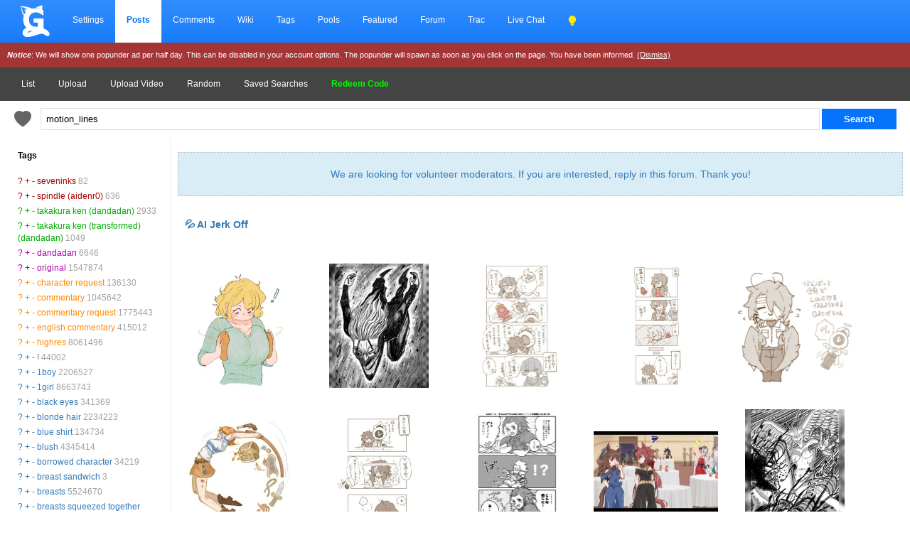

--- FILE ---
content_type: text/html; charset=UTF-8
request_url: https://gelbooru.com/index.php?page=post&s=list&tags=motion_lines
body_size: 115007
content:
<!DOCTYPE html><html lang="en">
	<head>
		<meta charset="UTF-8">
		<title>motion lines | Page: 1 | Gelbooru - Anime Art & Hentai Gallery - Free to Explore</title>
		<link rel="alternate" hreflang="ja" href="https://ja.gelbooru.com/index.php?page=post&amp;s=list&amp;tags=motion_lines" />
<link rel="alternate" hreflang="en" href="https://gelbooru.com/index.php?page=post&amp;s=list&amp;tags=motion_lines" />

		<meta name="keywords" content="motion lines , anime, doujinshi, hentai, porn, sex, japanese hentai, anime hentai, rule34, rule 34, imageboard" />
		<meta name="description" content="Browse millions of anime, manga, videos, motion lines hentai, and video game themed images on Gelbooru. Discover art with detailed tags. Contains explicit hentai content." />
		<meta name="rating" content="adult" />
		<meta name="viewport" content="width=device-width, initial-scale=1.0">
		<link rel="stylesheet" href="gridStyle.css?16e">
		
		<link rel="SHORTCUT ICON" href="favicon.png" />
		<link rel="search" type="application/opensearchdescription+xml" title="Gelbooru.com: Coded by Geltas" href="gelbooru.xml" />
		
		
		<script async type="application/javascript" src="https://a.realsrv.com/ad-provider.js"></script> 
	</head>
	<body>
	<style>
	 .mn-container-adsby_position_bottom-right {
		 display: none;
	 }
	</style>
		<div id="container">
		<div id="long-notice"></div><div id="notice" style="display: none;"></div>
		  <header>
			<div class="topnav" id="myTopnav">
				<a href="https://gelbooru.com/index.php" class="homeIcon">
					<img src="https://gelbooru.com/layout/gelbooru-logo.svg" style="height: 46px; width: 46px; margin: 0px; padding-bottom: 2px;">
				</a>
				<a href="index.php?page=account&s=home">Settings</a>
				<a href="index.php?page=post&s=list&tags=all" class="active">Posts</a>
				<a href="index.php?page=comment&s=list">Comments</a>
				<a href="index.php?page=wiki&s=list">Wiki</a>
				<a href="index.php?page=tags&s=list">Tags</a>
				<a href="index.php?page=pool&s=list">Pools</a>
				<a href="index.php?page=extras&s=artists">Featured</a>
				<a href="index.php?page=forum&s=list">Forum</a>
				<a href="index.php?page=tracker&s=list">Trac</a>
				<a href="index.php?page=conversation&s=list">Live Chat</a>
			
				<a href="javascript:;" onclick="darkModeToggle(); return false;"><img src="layout/lightbulb-fill.svg" style="filter: invert(62%) sepia(93%) saturate(1352%) hue-rotate(18deg) brightness(119%) contrast(119%); width: 14px; padding: 0px; margin: 0px;"></a>
								  
				<a href="javascript:void(0);" class="icon" onclick="responsiveViewToggle();">
					<img src="layout/list.svg" style="filter: invert(100); height: 16px;">
				  </a>
			</div>
			<div style="background: #a43535; color: #fff; padding: 10px; font-size: 11px;" id="motd">
				<i><b>Notice</b></i>: We will show one popunder ad per half day. This can be disabled in your account options. The popunder will spawn as soon as you click on the page. You have been informed. <a href="javascript:;" onclick="$.cookie('motd','1',{ expires: 7 }); $('#motd').hide(); $('#motdspacer').show(); return false;" style="color: #fff; text-decoration: underline;">(Dismiss)</a>
			</div>
		  </header><div class="navSubmenu">				<a href="index.php?page=post&amp;s=list">List</a>
				<a href="index.php?page=post&amp;s=add">Upload</a>
				<a href="index.php?page=post&amp;s=addVideo">Upload Video</a>
				<a href="index.php?page=post&amp;s=random">Random</a>
				<a href="index.php?page=tags&amp;s=saved_search">Saved Searches</a>
				<a href="redeemCode.php" style="color: #00ff00;"><b>Redeem Code</b></a>
				</div>
		  <div class="searchArea">
			<div>
				<form action="index.php?page=search" method="post">
					<a href="javascript:;" onclick="saveTagSearch() ;return false;"><img class="" src="layout/heart-fill.svg" style="vertical-align: top; margin: 4px 10px 0px 10px; height: 24px; width: 24px; border: 0px !important; opacity: .6;" title="Save this search. Check your account page."></a>
					<input id="tags-search" name="tags" autocomplete="on" style="padding: 7px; width: calc(100% - 180px); border: 1px solid #e0e0e0;"  data-autocomplete="tag-query" type="text" value="motion_lines" placeholder="Search Example: video black_hair rating:sensitive"/>
					<input name="commit" type="submit" value="Search" class="searchList"/>
			</form>
			</div>
		  </div>	<section class="aside">
		<span class="sm-hidden"><br />
		<b style="margin-left: 15px;">Tags</b>
		<br /><br />
		</span>
		  <ul class="tag-list" id="tag-list" >

			<li class="tag-type-artist">
				<a href="index.php?page=wiki&amp;s=list&amp;search=seveninks" title="Wiki" class="mobile-spacing">?</a>
				<a rel="nofollow" href="javascript:;" onclick="tagPM('seveninks'); window.navigator.vibrate(20); return false;" title="Add to search" class="mobile-spacing">+</a>
				<a rel="nofollow" href="javascript:;" onclick="tagPM('-seveninks'); window.navigator.vibrate(20); return false;" title="Remove from search" class="mobile-spacing">-</a>
				<a href="index.php?page=post&amp;s=list&amp;tags=seveninks" rel="nofollow">seveninks</a> <span style="color: #a0a0a0;">82</span>
			</li>
			<li class="tag-type-artist">
				<a href="index.php?page=wiki&amp;s=list&amp;search=spindle_%28aidenr0%29" title="Wiki" class="mobile-spacing">?</a>
				<a rel="nofollow" href="javascript:;" onclick="tagPM('spindle_(aidenr0)'); window.navigator.vibrate(20); return false;" title="Add to search" class="mobile-spacing">+</a>
				<a rel="nofollow" href="javascript:;" onclick="tagPM('-spindle_(aidenr0)'); window.navigator.vibrate(20); return false;" title="Remove from search" class="mobile-spacing">-</a>
				<a href="index.php?page=post&amp;s=list&amp;tags=spindle_%28aidenr0%29" rel="nofollow">spindle (aidenr0)</a> <span style="color: #a0a0a0;">636</span>
			</li>
			<li class="tag-type-character">
				<a href="index.php?page=wiki&amp;s=list&amp;search=takakura_ken_%28dandadan%29" title="Wiki" class="mobile-spacing">?</a>
				<a rel="nofollow" href="javascript:;" onclick="tagPM('takakura_ken_(dandadan)'); window.navigator.vibrate(20); return false;" title="Add to search" class="mobile-spacing">+</a>
				<a rel="nofollow" href="javascript:;" onclick="tagPM('-takakura_ken_(dandadan)'); window.navigator.vibrate(20); return false;" title="Remove from search" class="mobile-spacing">-</a>
				<a href="index.php?page=post&amp;s=list&amp;tags=takakura_ken_%28dandadan%29" rel="nofollow">takakura ken (dandadan)</a> <span style="color: #a0a0a0;">2933</span>
			</li>
			<li class="tag-type-character">
				<a href="index.php?page=wiki&amp;s=list&amp;search=takakura_ken_%28transformed%29_%28dandadan%29" title="Wiki" class="mobile-spacing">?</a>
				<a rel="nofollow" href="javascript:;" onclick="tagPM('takakura_ken_(transformed)_(dandadan)'); window.navigator.vibrate(20); return false;" title="Add to search" class="mobile-spacing">+</a>
				<a rel="nofollow" href="javascript:;" onclick="tagPM('-takakura_ken_(transformed)_(dandadan)'); window.navigator.vibrate(20); return false;" title="Remove from search" class="mobile-spacing">-</a>
				<a href="index.php?page=post&amp;s=list&amp;tags=takakura_ken_%28transformed%29_%28dandadan%29" rel="nofollow">takakura ken (transformed) (dandadan)</a> <span style="color: #a0a0a0;">1049</span>
			</li>
			<li class="tag-type-copyright">
				<a href="index.php?page=wiki&amp;s=list&amp;search=dandadan" title="Wiki" class="mobile-spacing">?</a>
				<a rel="nofollow" href="javascript:;" onclick="tagPM('dandadan'); window.navigator.vibrate(20); return false;" title="Add to search" class="mobile-spacing">+</a>
				<a rel="nofollow" href="javascript:;" onclick="tagPM('-dandadan'); window.navigator.vibrate(20); return false;" title="Remove from search" class="mobile-spacing">-</a>
				<a href="index.php?page=post&amp;s=list&amp;tags=dandadan" rel="nofollow">dandadan</a> <span style="color: #a0a0a0;">6646</span>
			</li>
			<li class="tag-type-copyright">
				<a href="index.php?page=wiki&amp;s=list&amp;search=original" title="Wiki" class="mobile-spacing">?</a>
				<a rel="nofollow" href="javascript:;" onclick="tagPM('original'); window.navigator.vibrate(20); return false;" title="Add to search" class="mobile-spacing">+</a>
				<a rel="nofollow" href="javascript:;" onclick="tagPM('-original'); window.navigator.vibrate(20); return false;" title="Remove from search" class="mobile-spacing">-</a>
				<a href="index.php?page=post&amp;s=list&amp;tags=original" rel="nofollow">original</a> <span style="color: #a0a0a0;">1547874</span>
			</li>
			<li class="tag-type-metadata">
				<a href="index.php?page=wiki&amp;s=list&amp;search=character_request" title="Wiki" class="mobile-spacing">?</a>
				<a rel="nofollow" href="javascript:;" onclick="tagPM('character_request'); window.navigator.vibrate(20); return false;" title="Add to search" class="mobile-spacing">+</a>
				<a rel="nofollow" href="javascript:;" onclick="tagPM('-character_request'); window.navigator.vibrate(20); return false;" title="Remove from search" class="mobile-spacing">-</a>
				<a href="index.php?page=post&amp;s=list&amp;tags=character_request" rel="nofollow">character request</a> <span style="color: #a0a0a0;">136130</span>
			</li>
			<li class="tag-type-metadata">
				<a href="index.php?page=wiki&amp;s=list&amp;search=commentary" title="Wiki" class="mobile-spacing">?</a>
				<a rel="nofollow" href="javascript:;" onclick="tagPM('commentary'); window.navigator.vibrate(20); return false;" title="Add to search" class="mobile-spacing">+</a>
				<a rel="nofollow" href="javascript:;" onclick="tagPM('-commentary'); window.navigator.vibrate(20); return false;" title="Remove from search" class="mobile-spacing">-</a>
				<a href="index.php?page=post&amp;s=list&amp;tags=commentary" rel="nofollow">commentary</a> <span style="color: #a0a0a0;">1045642</span>
			</li>
			<li class="tag-type-metadata">
				<a href="index.php?page=wiki&amp;s=list&amp;search=commentary_request" title="Wiki" class="mobile-spacing">?</a>
				<a rel="nofollow" href="javascript:;" onclick="tagPM('commentary_request'); window.navigator.vibrate(20); return false;" title="Add to search" class="mobile-spacing">+</a>
				<a rel="nofollow" href="javascript:;" onclick="tagPM('-commentary_request'); window.navigator.vibrate(20); return false;" title="Remove from search" class="mobile-spacing">-</a>
				<a href="index.php?page=post&amp;s=list&amp;tags=commentary_request" rel="nofollow">commentary request</a> <span style="color: #a0a0a0;">1775443</span>
			</li>
			<li class="tag-type-metadata">
				<a href="index.php?page=wiki&amp;s=list&amp;search=english_commentary" title="Wiki" class="mobile-spacing">?</a>
				<a rel="nofollow" href="javascript:;" onclick="tagPM('english_commentary'); window.navigator.vibrate(20); return false;" title="Add to search" class="mobile-spacing">+</a>
				<a rel="nofollow" href="javascript:;" onclick="tagPM('-english_commentary'); window.navigator.vibrate(20); return false;" title="Remove from search" class="mobile-spacing">-</a>
				<a href="index.php?page=post&amp;s=list&amp;tags=english_commentary" rel="nofollow">english commentary</a> <span style="color: #a0a0a0;">415012</span>
			</li>
			<li class="tag-type-metadata">
				<a href="index.php?page=wiki&amp;s=list&amp;search=highres" title="Wiki" class="mobile-spacing">?</a>
				<a rel="nofollow" href="javascript:;" onclick="tagPM('highres'); window.navigator.vibrate(20); return false;" title="Add to search" class="mobile-spacing">+</a>
				<a rel="nofollow" href="javascript:;" onclick="tagPM('-highres'); window.navigator.vibrate(20); return false;" title="Remove from search" class="mobile-spacing">-</a>
				<a href="index.php?page=post&amp;s=list&amp;tags=highres" rel="nofollow">highres</a> <span style="color: #a0a0a0;">8061496</span>
			</li>
			<li class="tag-type-general">
				<a href="index.php?page=wiki&amp;s=list&amp;search=%21" title="Wiki" class="mobile-spacing">?</a>
				<a rel="nofollow" href="javascript:;" onclick="tagPM('!'); window.navigator.vibrate(20); return false;" title="Add to search" class="mobile-spacing">+</a>
				<a rel="nofollow" href="javascript:;" onclick="tagPM('-!'); window.navigator.vibrate(20); return false;" title="Remove from search" class="mobile-spacing">-</a>
				<a href="index.php?page=post&amp;s=list&amp;tags=%21" rel="nofollow">!</a> <span style="color: #a0a0a0;">44002</span>
			</li>
			<li class="tag-type-general">
				<a href="index.php?page=wiki&amp;s=list&amp;search=1boy" title="Wiki" class="mobile-spacing">?</a>
				<a rel="nofollow" href="javascript:;" onclick="tagPM('1boy'); window.navigator.vibrate(20); return false;" title="Add to search" class="mobile-spacing">+</a>
				<a rel="nofollow" href="javascript:;" onclick="tagPM('-1boy'); window.navigator.vibrate(20); return false;" title="Remove from search" class="mobile-spacing">-</a>
				<a href="index.php?page=post&amp;s=list&amp;tags=1boy" rel="nofollow">1boy</a> <span style="color: #a0a0a0;">2206527</span>
			</li>
			<li class="tag-type-general">
				<a href="index.php?page=wiki&amp;s=list&amp;search=1girl" title="Wiki" class="mobile-spacing">?</a>
				<a rel="nofollow" href="javascript:;" onclick="tagPM('1girl'); window.navigator.vibrate(20); return false;" title="Add to search" class="mobile-spacing">+</a>
				<a rel="nofollow" href="javascript:;" onclick="tagPM('-1girl'); window.navigator.vibrate(20); return false;" title="Remove from search" class="mobile-spacing">-</a>
				<a href="index.php?page=post&amp;s=list&amp;tags=1girl" rel="nofollow">1girl</a> <span style="color: #a0a0a0;">8663743</span>
			</li>
			<li class="tag-type-general">
				<a href="index.php?page=wiki&amp;s=list&amp;search=black_eyes" title="Wiki" class="mobile-spacing">?</a>
				<a rel="nofollow" href="javascript:;" onclick="tagPM('black_eyes'); window.navigator.vibrate(20); return false;" title="Add to search" class="mobile-spacing">+</a>
				<a rel="nofollow" href="javascript:;" onclick="tagPM('-black_eyes'); window.navigator.vibrate(20); return false;" title="Remove from search" class="mobile-spacing">-</a>
				<a href="index.php?page=post&amp;s=list&amp;tags=black_eyes" rel="nofollow">black eyes</a> <span style="color: #a0a0a0;">341369</span>
			</li>
			<li class="tag-type-general">
				<a href="index.php?page=wiki&amp;s=list&amp;search=blonde_hair" title="Wiki" class="mobile-spacing">?</a>
				<a rel="nofollow" href="javascript:;" onclick="tagPM('blonde_hair'); window.navigator.vibrate(20); return false;" title="Add to search" class="mobile-spacing">+</a>
				<a rel="nofollow" href="javascript:;" onclick="tagPM('-blonde_hair'); window.navigator.vibrate(20); return false;" title="Remove from search" class="mobile-spacing">-</a>
				<a href="index.php?page=post&amp;s=list&amp;tags=blonde_hair" rel="nofollow">blonde hair</a> <span style="color: #a0a0a0;">2234223</span>
			</li>
			<li class="tag-type-general">
				<a href="index.php?page=wiki&amp;s=list&amp;search=blue_shirt" title="Wiki" class="mobile-spacing">?</a>
				<a rel="nofollow" href="javascript:;" onclick="tagPM('blue_shirt'); window.navigator.vibrate(20); return false;" title="Add to search" class="mobile-spacing">+</a>
				<a rel="nofollow" href="javascript:;" onclick="tagPM('-blue_shirt'); window.navigator.vibrate(20); return false;" title="Remove from search" class="mobile-spacing">-</a>
				<a href="index.php?page=post&amp;s=list&amp;tags=blue_shirt" rel="nofollow">blue shirt</a> <span style="color: #a0a0a0;">134734</span>
			</li>
			<li class="tag-type-general">
				<a href="index.php?page=wiki&amp;s=list&amp;search=blush" title="Wiki" class="mobile-spacing">?</a>
				<a rel="nofollow" href="javascript:;" onclick="tagPM('blush'); window.navigator.vibrate(20); return false;" title="Add to search" class="mobile-spacing">+</a>
				<a rel="nofollow" href="javascript:;" onclick="tagPM('-blush'); window.navigator.vibrate(20); return false;" title="Remove from search" class="mobile-spacing">-</a>
				<a href="index.php?page=post&amp;s=list&amp;tags=blush" rel="nofollow">blush</a> <span style="color: #a0a0a0;">4345414</span>
			</li>
			<li class="tag-type-general">
				<a href="index.php?page=wiki&amp;s=list&amp;search=borrowed_character" title="Wiki" class="mobile-spacing">?</a>
				<a rel="nofollow" href="javascript:;" onclick="tagPM('borrowed_character'); window.navigator.vibrate(20); return false;" title="Add to search" class="mobile-spacing">+</a>
				<a rel="nofollow" href="javascript:;" onclick="tagPM('-borrowed_character'); window.navigator.vibrate(20); return false;" title="Remove from search" class="mobile-spacing">-</a>
				<a href="index.php?page=post&amp;s=list&amp;tags=borrowed_character" rel="nofollow">borrowed character</a> <span style="color: #a0a0a0;">34219</span>
			</li>
			<li class="tag-type-general">
				<a href="index.php?page=wiki&amp;s=list&amp;search=breast_sandwich" title="Wiki" class="mobile-spacing">?</a>
				<a rel="nofollow" href="javascript:;" onclick="tagPM('breast_sandwich'); window.navigator.vibrate(20); return false;" title="Add to search" class="mobile-spacing">+</a>
				<a rel="nofollow" href="javascript:;" onclick="tagPM('-breast_sandwich'); window.navigator.vibrate(20); return false;" title="Remove from search" class="mobile-spacing">-</a>
				<a href="index.php?page=post&amp;s=list&amp;tags=breast_sandwich" rel="nofollow">breast sandwich</a> <span style="color: #a0a0a0;">3</span>
			</li>
			<li class="tag-type-general">
				<a href="index.php?page=wiki&amp;s=list&amp;search=breasts" title="Wiki" class="mobile-spacing">?</a>
				<a rel="nofollow" href="javascript:;" onclick="tagPM('breasts'); window.navigator.vibrate(20); return false;" title="Add to search" class="mobile-spacing">+</a>
				<a rel="nofollow" href="javascript:;" onclick="tagPM('-breasts'); window.navigator.vibrate(20); return false;" title="Remove from search" class="mobile-spacing">-</a>
				<a href="index.php?page=post&amp;s=list&amp;tags=breasts" rel="nofollow">breasts</a> <span style="color: #a0a0a0;">5524670</span>
			</li>
			<li class="tag-type-general">
				<a href="index.php?page=wiki&amp;s=list&amp;search=breasts_squeezed_together" title="Wiki" class="mobile-spacing">?</a>
				<a rel="nofollow" href="javascript:;" onclick="tagPM('breasts_squeezed_together'); window.navigator.vibrate(20); return false;" title="Add to search" class="mobile-spacing">+</a>
				<a rel="nofollow" href="javascript:;" onclick="tagPM('-breasts_squeezed_together'); window.navigator.vibrate(20); return false;" title="Remove from search" class="mobile-spacing">-</a>
				<a href="index.php?page=post&amp;s=list&amp;tags=breasts_squeezed_together" rel="nofollow">breasts squeezed together</a> <span style="color: #a0a0a0;">51959</span>
			</li>
			<li class="tag-type-general">
				<a href="index.php?page=wiki&amp;s=list&amp;search=bun_%28food%29" title="Wiki" class="mobile-spacing">?</a>
				<a rel="nofollow" href="javascript:;" onclick="tagPM('bun_(food)'); window.navigator.vibrate(20); return false;" title="Add to search" class="mobile-spacing">+</a>
				<a rel="nofollow" href="javascript:;" onclick="tagPM('-bun_(food)'); window.navigator.vibrate(20); return false;" title="Remove from search" class="mobile-spacing">-</a>
				<a href="index.php?page=post&amp;s=list&amp;tags=bun_%28food%29" rel="nofollow">bun (food)</a> <span style="color: #a0a0a0;">132</span>
			</li>
			<li class="tag-type-general">
				<a href="index.php?page=wiki&amp;s=list&amp;search=collarbone" title="Wiki" class="mobile-spacing">?</a>
				<a rel="nofollow" href="javascript:;" onclick="tagPM('collarbone'); window.navigator.vibrate(20); return false;" title="Add to search" class="mobile-spacing">+</a>
				<a rel="nofollow" href="javascript:;" onclick="tagPM('-collarbone'); window.navigator.vibrate(20); return false;" title="Remove from search" class="mobile-spacing">-</a>
				<a href="index.php?page=post&amp;s=list&amp;tags=collarbone" rel="nofollow">collarbone</a> <span style="color: #a0a0a0;">1047555</span>
			</li>
			<li class="tag-type-general">
				<a href="index.php?page=wiki&amp;s=list&amp;search=crossed_bangs" title="Wiki" class="mobile-spacing">?</a>
				<a rel="nofollow" href="javascript:;" onclick="tagPM('crossed_bangs'); window.navigator.vibrate(20); return false;" title="Add to search" class="mobile-spacing">+</a>
				<a rel="nofollow" href="javascript:;" onclick="tagPM('-crossed_bangs'); window.navigator.vibrate(20); return false;" title="Remove from search" class="mobile-spacing">-</a>
				<a href="index.php?page=post&amp;s=list&amp;tags=crossed_bangs" rel="nofollow">crossed bangs</a> <span style="color: #a0a0a0;">79776</span>
			</li>
			<li class="tag-type-general">
				<a href="index.php?page=wiki&amp;s=list&amp;search=double-parted_bangs" title="Wiki" class="mobile-spacing">?</a>
				<a rel="nofollow" href="javascript:;" onclick="tagPM('double-parted_bangs'); window.navigator.vibrate(20); return false;" title="Add to search" class="mobile-spacing">+</a>
				<a rel="nofollow" href="javascript:;" onclick="tagPM('-double-parted_bangs'); window.navigator.vibrate(20); return false;" title="Remove from search" class="mobile-spacing">-</a>
				<a href="index.php?page=post&amp;s=list&amp;tags=double-parted_bangs" rel="nofollow">double-parted bangs</a> <span style="color: #a0a0a0;">52471</span>
			</li>
			<li class="tag-type-general">
				<a href="index.php?page=wiki&amp;s=list&amp;search=earrings" title="Wiki" class="mobile-spacing">?</a>
				<a rel="nofollow" href="javascript:;" onclick="tagPM('earrings'); window.navigator.vibrate(20); return false;" title="Add to search" class="mobile-spacing">+</a>
				<a rel="nofollow" href="javascript:;" onclick="tagPM('-earrings'); window.navigator.vibrate(20); return false;" title="Remove from search" class="mobile-spacing">-</a>
				<a href="index.php?page=post&amp;s=list&amp;tags=earrings" rel="nofollow">earrings</a> <span style="color: #a0a0a0;">797616</span>
			</li>
			<li class="tag-type-general">
				<a href="index.php?page=wiki&amp;s=list&amp;search=glasses" title="Wiki" class="mobile-spacing">?</a>
				<a rel="nofollow" href="javascript:;" onclick="tagPM('glasses'); window.navigator.vibrate(20); return false;" title="Add to search" class="mobile-spacing">+</a>
				<a rel="nofollow" href="javascript:;" onclick="tagPM('-glasses'); window.navigator.vibrate(20); return false;" title="Remove from search" class="mobile-spacing">-</a>
				<a href="index.php?page=post&amp;s=list&amp;tags=glasses" rel="nofollow">glasses</a> <span style="color: #a0a0a0;">506603</span>
			</li>
			<li class="tag-type-general">
				<a href="index.php?page=wiki&amp;s=list&amp;search=greyscale" title="Wiki" class="mobile-spacing">?</a>
				<a rel="nofollow" href="javascript:;" onclick="tagPM('greyscale'); window.navigator.vibrate(20); return false;" title="Add to search" class="mobile-spacing">+</a>
				<a rel="nofollow" href="javascript:;" onclick="tagPM('-greyscale'); window.navigator.vibrate(20); return false;" title="Remove from search" class="mobile-spacing">-</a>
				<a href="index.php?page=post&amp;s=list&amp;tags=greyscale" rel="nofollow">greyscale</a> <span style="color: #a0a0a0;">384286</span>
			</li>
			<li class="tag-type-general">
				<a href="index.php?page=wiki&amp;s=list&amp;search=hair_between_eyes" title="Wiki" class="mobile-spacing">?</a>
				<a rel="nofollow" href="javascript:;" onclick="tagPM('hair_between_eyes'); window.navigator.vibrate(20); return false;" title="Add to search" class="mobile-spacing">+</a>
				<a rel="nofollow" href="javascript:;" onclick="tagPM('-hair_between_eyes'); window.navigator.vibrate(20); return false;" title="Remove from search" class="mobile-spacing">-</a>
				<a href="index.php?page=post&amp;s=list&amp;tags=hair_between_eyes" rel="nofollow">hair between eyes</a> <span style="color: #a0a0a0;">1503010</span>
			</li>
			<li class="tag-type-general">
				<a href="index.php?page=wiki&amp;s=list&amp;search=holding_bun" title="Wiki" class="mobile-spacing">?</a>
				<a rel="nofollow" href="javascript:;" onclick="tagPM('holding_bun'); window.navigator.vibrate(20); return false;" title="Add to search" class="mobile-spacing">+</a>
				<a rel="nofollow" href="javascript:;" onclick="tagPM('-holding_bun'); window.navigator.vibrate(20); return false;" title="Remove from search" class="mobile-spacing">-</a>
				<a href="index.php?page=post&amp;s=list&amp;tags=holding_bun" rel="nofollow">holding bun</a> <span style="color: #a0a0a0;">22</span>
			</li>
			<li class="tag-type-general">
				<a href="index.php?page=wiki&amp;s=list&amp;search=instagram_username" title="Wiki" class="mobile-spacing">?</a>
				<a rel="nofollow" href="javascript:;" onclick="tagPM('instagram_username'); window.navigator.vibrate(20); return false;" title="Add to search" class="mobile-spacing">+</a>
				<a rel="nofollow" href="javascript:;" onclick="tagPM('-instagram_username'); window.navigator.vibrate(20); return false;" title="Remove from search" class="mobile-spacing">-</a>
				<a href="index.php?page=post&amp;s=list&amp;tags=instagram_username" rel="nofollow">instagram username</a> <span style="color: #a0a0a0;">4383</span>
			</li>
			<li class="tag-type-general">
				<a href="index.php?page=wiki&amp;s=list&amp;search=jewelry" title="Wiki" class="mobile-spacing">?</a>
				<a rel="nofollow" href="javascript:;" onclick="tagPM('jewelry'); window.navigator.vibrate(20); return false;" title="Add to search" class="mobile-spacing">+</a>
				<a rel="nofollow" href="javascript:;" onclick="tagPM('-jewelry'); window.navigator.vibrate(20); return false;" title="Remove from search" class="mobile-spacing">-</a>
				<a href="index.php?page=post&amp;s=list&amp;tags=jewelry" rel="nofollow">jewelry</a> <span style="color: #a0a0a0;">1499152</span>
			</li>
			<li class="tag-type-general">
				<a href="index.php?page=wiki&amp;s=list&amp;search=large_breasts" title="Wiki" class="mobile-spacing">?</a>
				<a rel="nofollow" href="javascript:;" onclick="tagPM('large_breasts'); window.navigator.vibrate(20); return false;" title="Add to search" class="mobile-spacing">+</a>
				<a rel="nofollow" href="javascript:;" onclick="tagPM('-large_breasts'); window.navigator.vibrate(20); return false;" title="Remove from search" class="mobile-spacing">-</a>
				<a href="index.php?page=post&amp;s=list&amp;tags=large_breasts" rel="nofollow">large breasts</a> <span style="color: #a0a0a0;">2543740</span>
			</li>
			<li class="tag-type-general">
				<a href="index.php?page=wiki&amp;s=list&amp;search=looking_down" title="Wiki" class="mobile-spacing">?</a>
				<a rel="nofollow" href="javascript:;" onclick="tagPM('looking_down'); window.navigator.vibrate(20); return false;" title="Add to search" class="mobile-spacing">+</a>
				<a rel="nofollow" href="javascript:;" onclick="tagPM('-looking_down'); window.navigator.vibrate(20); return false;" title="Remove from search" class="mobile-spacing">-</a>
				<a href="index.php?page=post&amp;s=list&amp;tags=looking_down" rel="nofollow">looking down</a> <span style="color: #a0a0a0;">149079</span>
			</li>
			<li class="tag-type-general">
				<a href="index.php?page=wiki&amp;s=list&amp;search=male_focus" title="Wiki" class="mobile-spacing">?</a>
				<a rel="nofollow" href="javascript:;" onclick="tagPM('male_focus'); window.navigator.vibrate(20); return false;" title="Add to search" class="mobile-spacing">+</a>
				<a rel="nofollow" href="javascript:;" onclick="tagPM('-male_focus'); window.navigator.vibrate(20); return false;" title="Remove from search" class="mobile-spacing">-</a>
				<a href="index.php?page=post&amp;s=list&amp;tags=male_focus" rel="nofollow">male focus</a> <span style="color: #a0a0a0;">1007280</span>
			</li>
			<li class="tag-type-general">
				<a href="index.php?page=wiki&amp;s=list&amp;search=mask" title="Wiki" class="mobile-spacing">?</a>
				<a rel="nofollow" href="javascript:;" onclick="tagPM('mask'); window.navigator.vibrate(20); return false;" title="Add to search" class="mobile-spacing">+</a>
				<a rel="nofollow" href="javascript:;" onclick="tagPM('-mask'); window.navigator.vibrate(20); return false;" title="Remove from search" class="mobile-spacing">-</a>
				<a href="index.php?page=post&amp;s=list&amp;tags=mask" rel="nofollow">mask</a> <span style="color: #a0a0a0;">195632</span>
			</li>
			<li class="tag-type-general">
				<a href="index.php?page=wiki&amp;s=list&amp;search=messy_hair" title="Wiki" class="mobile-spacing">?</a>
				<a rel="nofollow" href="javascript:;" onclick="tagPM('messy_hair'); window.navigator.vibrate(20); return false;" title="Add to search" class="mobile-spacing">+</a>
				<a rel="nofollow" href="javascript:;" onclick="tagPM('-messy_hair'); window.navigator.vibrate(20); return false;" title="Remove from search" class="mobile-spacing">-</a>
				<a href="index.php?page=post&amp;s=list&amp;tags=messy_hair" rel="nofollow">messy hair</a> <span style="color: #a0a0a0;">85291</span>
			</li>
			<li class="tag-type-general">
				<a href="index.php?page=wiki&amp;s=list&amp;search=monochrome" title="Wiki" class="mobile-spacing">?</a>
				<a rel="nofollow" href="javascript:;" onclick="tagPM('monochrome'); window.navigator.vibrate(20); return false;" title="Add to search" class="mobile-spacing">+</a>
				<a rel="nofollow" href="javascript:;" onclick="tagPM('-monochrome'); window.navigator.vibrate(20); return false;" title="Remove from search" class="mobile-spacing">-</a>
				<a href="index.php?page=post&amp;s=list&amp;tags=monochrome" rel="nofollow">monochrome</a> <span style="color: #a0a0a0;">618152</span>
			</li>
			<li class="tag-type-general">
				<a href="index.php?page=wiki&amp;s=list&amp;search=motion_lines" title="Wiki" class="mobile-spacing">?</a>
				<a rel="nofollow" href="javascript:;" onclick="tagPM('motion_lines'); window.navigator.vibrate(20); return false;" title="Add to search" class="mobile-spacing">+</a>
				<a rel="nofollow" href="javascript:;" onclick="tagPM('-motion_lines'); window.navigator.vibrate(20); return false;" title="Remove from search" class="mobile-spacing">-</a>
				<a href="index.php?page=post&amp;s=list&amp;tags=motion_lines" rel="nofollow">motion lines</a> <span style="color: #a0a0a0;">108149</span>
			</li>
			<li class="tag-type-general">
				<a href="index.php?page=wiki&amp;s=list&amp;search=mouth_mask" title="Wiki" class="mobile-spacing">?</a>
				<a rel="nofollow" href="javascript:;" onclick="tagPM('mouth_mask'); window.navigator.vibrate(20); return false;" title="Add to search" class="mobile-spacing">+</a>
				<a rel="nofollow" href="javascript:;" onclick="tagPM('-mouth_mask'); window.navigator.vibrate(20); return false;" title="Remove from search" class="mobile-spacing">-</a>
				<a href="index.php?page=post&amp;s=list&amp;tags=mouth_mask" rel="nofollow">mouth mask</a> <span style="color: #a0a0a0;">39643</span>
			</li>
			<li class="tag-type-general">
				<a href="index.php?page=wiki&amp;s=list&amp;search=pillarboxed" title="Wiki" class="mobile-spacing">?</a>
				<a rel="nofollow" href="javascript:;" onclick="tagPM('pillarboxed'); window.navigator.vibrate(20); return false;" title="Add to search" class="mobile-spacing">+</a>
				<a rel="nofollow" href="javascript:;" onclick="tagPM('-pillarboxed'); window.navigator.vibrate(20); return false;" title="Remove from search" class="mobile-spacing">-</a>
				<a href="index.php?page=post&amp;s=list&amp;tags=pillarboxed" rel="nofollow">pillarboxed</a> <span style="color: #a0a0a0;">6647</span>
			</li>
			<li class="tag-type-general">
				<a href="index.php?page=wiki&amp;s=list&amp;search=serious" title="Wiki" class="mobile-spacing">?</a>
				<a rel="nofollow" href="javascript:;" onclick="tagPM('serious'); window.navigator.vibrate(20); return false;" title="Add to search" class="mobile-spacing">+</a>
				<a rel="nofollow" href="javascript:;" onclick="tagPM('-serious'); window.navigator.vibrate(20); return false;" title="Remove from search" class="mobile-spacing">-</a>
				<a href="index.php?page=post&amp;s=list&amp;tags=serious" rel="nofollow">serious</a> <span style="color: #a0a0a0;">41847</span>
			</li>
			<li class="tag-type-general">
				<a href="index.php?page=wiki&amp;s=list&amp;search=shirt" title="Wiki" class="mobile-spacing">?</a>
				<a rel="nofollow" href="javascript:;" onclick="tagPM('shirt'); window.navigator.vibrate(20); return false;" title="Add to search" class="mobile-spacing">+</a>
				<a rel="nofollow" href="javascript:;" onclick="tagPM('-shirt'); window.navigator.vibrate(20); return false;" title="Remove from search" class="mobile-spacing">-</a>
				<a href="index.php?page=post&amp;s=list&amp;tags=shirt" rel="nofollow">shirt</a> <span style="color: #a0a0a0;">2431624</span>
			</li>
			<li class="tag-type-general">
				<a href="index.php?page=wiki&amp;s=list&amp;search=short_hair" title="Wiki" class="mobile-spacing">?</a>
				<a rel="nofollow" href="javascript:;" onclick="tagPM('short_hair'); window.navigator.vibrate(20); return false;" title="Add to search" class="mobile-spacing">+</a>
				<a rel="nofollow" href="javascript:;" onclick="tagPM('-short_hair'); window.navigator.vibrate(20); return false;" title="Remove from search" class="mobile-spacing">-</a>
				<a href="index.php?page=post&amp;s=list&amp;tags=short_hair" rel="nofollow">short hair</a> <span style="color: #a0a0a0;">3017276</span>
			</li>
			<li class="tag-type-general">
				<a href="index.php?page=wiki&amp;s=list&amp;search=short_sleeves" title="Wiki" class="mobile-spacing">?</a>
				<a rel="nofollow" href="javascript:;" onclick="tagPM('short_sleeves'); window.navigator.vibrate(20); return false;" title="Add to search" class="mobile-spacing">+</a>
				<a rel="nofollow" href="javascript:;" onclick="tagPM('-short_sleeves'); window.navigator.vibrate(20); return false;" title="Remove from search" class="mobile-spacing">-</a>
				<a href="index.php?page=post&amp;s=list&amp;tags=short_sleeves" rel="nofollow">short sleeves</a> <span style="color: #a0a0a0;">736625</span>
			</li>
			<li class="tag-type-general">
				<a href="index.php?page=wiki&amp;s=list&amp;search=simple_background" title="Wiki" class="mobile-spacing">?</a>
				<a rel="nofollow" href="javascript:;" onclick="tagPM('simple_background'); window.navigator.vibrate(20); return false;" title="Add to search" class="mobile-spacing">+</a>
				<a rel="nofollow" href="javascript:;" onclick="tagPM('-simple_background'); window.navigator.vibrate(20); return false;" title="Remove from search" class="mobile-spacing">-</a>
				<a href="index.php?page=post&amp;s=list&amp;tags=simple_background" rel="nofollow">simple background</a> <span style="color: #a0a0a0;">2576186</span>
			</li>
			<li class="tag-type-general">
				<a href="index.php?page=wiki&amp;s=list&amp;search=solo" title="Wiki" class="mobile-spacing">?</a>
				<a rel="nofollow" href="javascript:;" onclick="tagPM('solo'); window.navigator.vibrate(20); return false;" title="Add to search" class="mobile-spacing">+</a>
				<a rel="nofollow" href="javascript:;" onclick="tagPM('-solo'); window.navigator.vibrate(20); return false;" title="Remove from search" class="mobile-spacing">-</a>
				<a href="index.php?page=post&amp;s=list&amp;tags=solo" rel="nofollow">solo</a> <span style="color: #a0a0a0;">6740319</span>
			</li>
			<li class="tag-type-general">
				<a href="index.php?page=wiki&amp;s=list&amp;search=spanish_commentary" title="Wiki" class="mobile-spacing">?</a>
				<a rel="nofollow" href="javascript:;" onclick="tagPM('spanish_commentary'); window.navigator.vibrate(20); return false;" title="Add to search" class="mobile-spacing">+</a>
				<a rel="nofollow" href="javascript:;" onclick="tagPM('-spanish_commentary'); window.navigator.vibrate(20); return false;" title="Remove from search" class="mobile-spacing">-</a>
				<a href="index.php?page=post&amp;s=list&amp;tags=spanish_commentary" rel="nofollow">spanish commentary</a> <span style="color: #a0a0a0;">2182</span>
			</li>
			<li class="tag-type-general">
				<a href="index.php?page=wiki&amp;s=list&amp;search=speed_lines" title="Wiki" class="mobile-spacing">?</a>
				<a rel="nofollow" href="javascript:;" onclick="tagPM('speed_lines'); window.navigator.vibrate(20); return false;" title="Add to search" class="mobile-spacing">+</a>
				<a rel="nofollow" href="javascript:;" onclick="tagPM('-speed_lines'); window.navigator.vibrate(20); return false;" title="Remove from search" class="mobile-spacing">-</a>
				<a href="index.php?page=post&amp;s=list&amp;tags=speed_lines" rel="nofollow">speed lines</a> <span style="color: #a0a0a0;">12104</span>
			</li>
			<li class="tag-type-general">
				<a href="index.php?page=wiki&amp;s=list&amp;search=striped_clothes" title="Wiki" class="mobile-spacing">?</a>
				<a rel="nofollow" href="javascript:;" onclick="tagPM('striped_clothes'); window.navigator.vibrate(20); return false;" title="Add to search" class="mobile-spacing">+</a>
				<a rel="nofollow" href="javascript:;" onclick="tagPM('-striped_clothes'); window.navigator.vibrate(20); return false;" title="Remove from search" class="mobile-spacing">-</a>
				<a href="index.php?page=post&amp;s=list&amp;tags=striped_clothes" rel="nofollow">striped clothes</a> <span style="color: #a0a0a0;">311273</span>
			</li>
			<li class="tag-type-general">
				<a href="index.php?page=wiki&amp;s=list&amp;search=striped_shirt" title="Wiki" class="mobile-spacing">?</a>
				<a rel="nofollow" href="javascript:;" onclick="tagPM('striped_shirt'); window.navigator.vibrate(20); return false;" title="Add to search" class="mobile-spacing">+</a>
				<a rel="nofollow" href="javascript:;" onclick="tagPM('-striped_shirt'); window.navigator.vibrate(20); return false;" title="Remove from search" class="mobile-spacing">-</a>
				<a href="index.php?page=post&amp;s=list&amp;tags=striped_shirt" rel="nofollow">striped shirt</a> <span style="color: #a0a0a0;">43557</span>
			</li>
			<li class="tag-type-general">
				<a href="index.php?page=wiki&amp;s=list&amp;search=upper_body" title="Wiki" class="mobile-spacing">?</a>
				<a rel="nofollow" href="javascript:;" onclick="tagPM('upper_body'); window.navigator.vibrate(20); return false;" title="Add to search" class="mobile-spacing">+</a>
				<a rel="nofollow" href="javascript:;" onclick="tagPM('-upper_body'); window.navigator.vibrate(20); return false;" title="Remove from search" class="mobile-spacing">-</a>
				<a href="index.php?page=post&amp;s=list&amp;tags=upper_body" rel="nofollow">upper body</a> <span style="color: #a0a0a0;">1003371</span>
			</li>
			<li class="tag-type-general">
				<a href="index.php?page=wiki&amp;s=list&amp;search=vertical-striped_clothes" title="Wiki" class="mobile-spacing">?</a>
				<a rel="nofollow" href="javascript:;" onclick="tagPM('vertical-striped_clothes'); window.navigator.vibrate(20); return false;" title="Add to search" class="mobile-spacing">+</a>
				<a rel="nofollow" href="javascript:;" onclick="tagPM('-vertical-striped_clothes'); window.navigator.vibrate(20); return false;" title="Remove from search" class="mobile-spacing">-</a>
				<a href="index.php?page=post&amp;s=list&amp;tags=vertical-striped_clothes" rel="nofollow">vertical-striped clothes</a> <span style="color: #a0a0a0;">47865</span>
			</li>
			<li class="tag-type-general">
				<a href="index.php?page=wiki&amp;s=list&amp;search=vertical-striped_shirt" title="Wiki" class="mobile-spacing">?</a>
				<a rel="nofollow" href="javascript:;" onclick="tagPM('vertical-striped_shirt'); window.navigator.vibrate(20); return false;" title="Add to search" class="mobile-spacing">+</a>
				<a rel="nofollow" href="javascript:;" onclick="tagPM('-vertical-striped_shirt'); window.navigator.vibrate(20); return false;" title="Remove from search" class="mobile-spacing">-</a>
				<a href="index.php?page=post&amp;s=list&amp;tags=vertical-striped_shirt" rel="nofollow">vertical-striped shirt</a> <span style="color: #a0a0a0;">10563</span>
			</li>
			<li class="tag-type-general">
				<a href="index.php?page=wiki&amp;s=list&amp;search=white_background" title="Wiki" class="mobile-spacing">?</a>
				<a rel="nofollow" href="javascript:;" onclick="tagPM('white_background'); window.navigator.vibrate(20); return false;" title="Add to search" class="mobile-spacing">+</a>
				<a rel="nofollow" href="javascript:;" onclick="tagPM('-white_background'); window.navigator.vibrate(20); return false;" title="Remove from search" class="mobile-spacing">-</a>
				<a href="index.php?page=post&amp;s=list&amp;tags=white_background" rel="nofollow">white background</a> <span style="color: #a0a0a0;">2143278</span>
			</li>
			</ul>
			</section>
			<main>
				<div id="long-notice"></div><div id="notice" style="display: none;"></div>
				<div class="headerAd">
		</div><a href="https://x.com/gelbooru/status/1996171640774730135" target="_blank" style="color: #fff !important;">
<div style="border: 1px dotted #bababa; padding: 20px; margin: 10px; text-align: center; font-size: 1.2em;" class="alert alert-info"><a href="https://gelbooru.com/index.php?page=forum&s=view&id=8369">We are looking for volunteer moderators. If you are interested, reply in this forum. Thank you!</a></div></a><div style="padding: 20px; font-size: 1.2em; font-weight: bold;"><a href="https://v4.dvdstr.com/1868c386-24d9-4fdc-b213-73d6e1f61423" rel="nofollow" target="_blank">💦 AI Jerk Off</a></div>
			<div class="alert alert-success" role="alert"  style="display: none;"><center><a href="index.php?page=gmail">You have mail</a></center></div>
				<div class="showNoGridSupport alert alert-info" style="display: none;"><center><a href="https://caniuse.com/css-grid" rel="nofollow" target="_blank">Your browser does not support grid</a>, so will not be supported. Hover over your browser version to see if there is a way to enable potential support. Sorry, I am no longer able to justify working on making the layout work on older devices.</center></div>
				<div class="alert alert-success" role="alert"  style="display:none;">
					<center><a href="index.php?page=help&amp;topic=post"><b>Safe images only mode.</b></a></center>
				</div>
				<div class="thumbnail-container">
				<article class="thumbnail-preview">
					<a id="p13388540" href="https://gelbooru.com/index.php?page=post&amp;s=view&amp;id=13388540&tags=motion_lines">
						<img src="https://gelbooru.com/thumbnails/3b/cd/thumbnail_3bcd99f0e52a06393d46d5dc301df15e.jpg" title=" ! 1girl black_eyes blonde_hair blue_shirt blush borrowed_character breast_sandwich breasts breasts_squeezed_together bun_(food) character_request collarbone commentary crossed_bangs double-parted_bangs earrings english_commentary hair_between_eyes highres holding_bun jewelry large_breasts looking_down messy_hair motion_lines original shirt short_hair short_sleeves simple_background solo spindle_(aidenr0) striped_clothes striped_shirt upper_body vertical-striped_clothes vertical-striped_shirt white_background  score:1 rating:sensitive"  alt="Rule 34 | !, 1girl, black eyes, blonde hair, blue shirt, blush, borrowed character, breast sandwich, breasts, breasts squeezed together, bun (food), character request, collarbone, commentary, crossed bangs, double-parted bangs, earrings, english commentary, hair between eyes, highres, holding bun, jewelry, large breasts, looking down, messy hair, motion lines, original, shirt, short hair, short sleeves, simple background, solo, spindle (aidenr0), striped clothes, striped shirt, upper body, vertical-striped clothes, vertical-striped shirt, white background" class=""/>
					</a>
				</article>
				<article class="thumbnail-preview">
					<a id="p13387790" href="https://gelbooru.com/index.php?page=post&amp;s=view&amp;id=13387790&tags=motion_lines">
						<img src="https://gelbooru.com/thumbnails/47/70/thumbnail_477063106279d97ad02df7c3d05116ae.jpg" title=" 1boy commentary_request dandadan glasses greyscale highres instagram_username male_focus mask monochrome motion_lines mouth_mask pillarboxed serious seveninks solo spanish_commentary speed_lines takakura_ken_(dandadan) takakura_ken_(transformed)_(dandadan)  score:0 rating:general"  alt="Rule 34 | 1boy, commentary request, dandadan, glasses, greyscale, highres, instagram username, male focus, mask, monochrome, motion lines, mouth mask, pillarboxed, serious, seveninks, solo, spanish commentary, speed lines, takakura ken (dandadan), takakura ken (transformed) (dandadan)" class=""/>
					</a>
				</article>
				<article class="thumbnail-preview">
					<a id="p13387740" href="https://gelbooru.com/index.php?page=post&amp;s=view&amp;id=13387740&tags=motion_lines">
						<img src="https://gelbooru.com/thumbnails/9e/ce/thumbnail_9ece1b12864c62cb209746fa9b0fe58c.jpg" title="1other 2boys 4koma absurdres alternate_costume animal_print antennae arthropod_boy arthropod_limbs bandage_on_face bandage_over_one_eye bandaged_head bandages beard_stubble bug butterfly butterfly_print character_doll character_plush character_toy chibi chibi_only clock closed_mouth coat cockroach_boy collared_jacket collared_shirt comic cotton_ball crying crying_with_eyes_open dante_(limbus_company) doll dress_shirt e.g.o_(project_moon) facial_hair fire flying_sweatdrops formal_clothes from_above from_behind from_side g_corp._(identity)_(project_moon) gregor_(project_moon) hair_between_eyes hair_intakes hair_over_one_eye hands_up highres holding holding_doll holding_stuffed_toy insect insect_wings jacket jitome lapels lily26983455 limbus_company limited_palette long_coat long_hair long_sleeves looking_at_another looking_down looking_up low_ponytail male_focus monochrome monster_boy motion_lines multiple_boys multiple_views necktie notched_lapels notice_lines object_head official_alternate_costume one-eyed one_eye_covered open_clothes open_coat open_mouth parted_bangs partially_colored ponytail project_moon red_coat red_necktie shirt short_hair simple_background sleeves_rolled_up solemn_lament_(e.g.o) sparkle sparse_stubble speech_bubble spot_color standing stubble stuffed_animal stuffed_toy stuffing suit sweatdrop sweater tears translation_request turtleneck turtleneck_sweater upper_body white_background wings yellow_fire yi_sang_(project_moon) score:0 rating:general"  alt="Rule 34 | 1other, 2boys, 4koma, absurdres, alternate costume, animal print, antennae, arthropod boy, arthropod limbs, bandage on face, bandage over one eye, bandaged head, bandages, beard stubble, bug, butterfly, butterfly print, character doll, character plush, character toy, chibi, chibi only, clock, closed mouth, coat, cockroach boy, collared jacket, collared shirt, comic, cotton ball, crying, crying with eyes open, dante (limbus company), doll, dress shirt, e.g.o (project moon), facial hair, fire, flying sweatdrops, formal clothes, from above, from behind, from side, g corp. (identity) (project moon), gregor (project moon), hair between eyes, hair intakes, hair over one eye, hands up, highres, holding, holding doll, holding stuffed toy, insect, insect wings, jacket, jitome, lapels, lily26983455, limbus company, limited palette, long coat, long hair, long sleeves, looking at another, looking down, looking up, low ponytail, male focus, monochrome, monster boy, motion lines, multiple boys, multiple views, necktie, notched lapels, notice lines, object head, official alternate costume, one-eyed, one eye covered, open clothes, open coat, open mouth, parted bangs, partially colored, ponytail, project moon, red coat, red necktie, shirt, short hair, simple background, sleeves rolled up, solemn lament (e.g.o), sparkle, sparse stubble, speech bubble, spot color, standing, stubble, stuffed animal, stuffed toy, stuffing, suit, sweatdrop, sweater, tears, translation request, turtleneck, turtleneck sweater, upper body, white background, wings, yellow fire, yi sang (project moon)" class=""/>
					</a>
				</article>
				<article class="thumbnail-preview">
					<a id="p13387734" href="https://gelbooru.com/index.php?page=post&amp;s=view&amp;id=13387734&tags=motion_lines">
						<img src="https://gelbooru.com/thumbnails/ff/35/thumbnail_ff355c7a2b05810851fe532623e935aa.jpg" title="1other 2boys 4koma absurdres alternate_costume antennae arrow_(symbol) arthropod_boy arthropod_limbs bags_under_eyes bandage_on_face bandage_over_one_eye bandaged_head bandages beard_stubble bed bed_sheet blanket character_doll character_plush character_toy chibi chibi_only clock closed_eyes closed_mouth coat cockroach_boy collared_jacket collared_shirt comic dante_(limbus_company) doll dress_shirt e.g.o_(project_moon) facial_hair facing_viewer fire formal_clothes from_above from_behind from_front from_side g_corp._(identity)_(project_moon) gregor_(project_moon) hair_between_eyes hair_intakes hair_over_one_eye hands_up happy head_on_pillow highres holding holding_doll holding_paper holding_stuffed_toy insect_wings jacket lapels lily26983455 limbus_company limited_palette long_coat long_hair long_sleeves looking_down looking_to_the_side low_ponytail lying male_focus monster_boy motion_lines multiple_boys multiple_views necktie notched_lapels object_head official_alternate_costume on_back on_bed one-eyed one_eye_covered open_clothes open_coat open_mouth paper parted_bangs partially_colored pillow ponytail project_moon red_coat red_necktie shirt short_hair simple_background sleeping sleeves_rolled_up solemn_lament_(e.g.o) speech_bubble spot_color standing stubble stuffed_animal stuffed_toy suit sweatdrop sweater translation_request turtleneck turtleneck_sweater under_covers upper_body white_background wings yellow_fire yi_sang_(project_moon) score:0 rating:general"  alt="Rule 34 | 1other, 2boys, 4koma, absurdres, alternate costume, antennae, arrow (symbol), arthropod boy, arthropod limbs, bags under eyes, bandage on face, bandage over one eye, bandaged head, bandages, beard stubble, bed, bed sheet, blanket, character doll, character plush, character toy, chibi, chibi only, clock, closed eyes, closed mouth, coat, cockroach boy, collared jacket, collared shirt, comic, dante (limbus company), doll, dress shirt, e.g.o (project moon), facial hair, facing viewer, fire, formal clothes, from above, from behind, from front, from side, g corp. (identity) (project moon), gregor (project moon), hair between eyes, hair intakes, hair over one eye, hands up, happy, head on pillow, highres, holding, holding doll, holding paper, holding stuffed toy, insect wings, jacket, lapels, lily26983455, limbus company, limited palette, long coat, long hair, long sleeves, looking down, looking to the side, low ponytail, lying, male focus, monster boy, motion lines, multiple boys, multiple views, necktie, notched lapels, object head, official alternate costume, on back, on bed, one-eyed, one eye covered, open clothes, open coat, open mouth, paper, parted bangs, partially colored, pillow, ponytail, project moon, red coat, red necktie, shirt, short hair, simple background, sleeping, sleeves rolled up, solemn lament (e.g.o), speech bubble, spot color, standing, stubble, stuffed animal, stuffed toy, suit, sweatdrop, sweater, translation request, turtleneck, turtleneck sweater, under covers, upper body, white background, wings, yellow fire, yi sang (project moon)" class=""/>
					</a>
				</article>
				<article class="thumbnail-preview">
					<a id="p13387683" href="https://gelbooru.com/index.php?page=post&amp;s=view&amp;id=13387683&tags=motion_lines">
						<img src="https://gelbooru.com/thumbnails/68/b8/thumbnail_68b8135413cd3147a1c141b5ded88cc8.jpg" title="1boy 1other =_= absurdres alternate_costume angel_wings antennae arthropod_boy arthropod_limbs bandage_on_face bandage_over_one_eye bandaged_head bandages beard_stubble blush boots breast_pocket chibi chibi_only clock closed_eyes closed_mouth coat cockroach_boy collared_shirt dante_(limbus_company) detached_wings dress_shirt facial_hair facing_viewer feathered_wings feathers fire flying_sweatdrops formal_clothes from_front full_body g_corp._(identity)_(project_moon) gregor_(project_moon) greyscale hair_between_eyes hair_intakes hair_over_one_eye hair_over_shoulder halo hands_on_own_chest hands_up happy highres insect_wings jacket knee_boots lapels legs_together lily26983455 limbus_company long_coat long_hair long_sleeves looking_at_another looking_at_viewer low_ponytail male_focus monochrome monster_boy motion_lines necktie notched_lapels object_head official_alternate_costume one-eyed one_eye_covered open_clothes open_coat pants parted_bangs pocket ponytail project_moon shirt shoes simple_background sketch sleeves_rolled_up smile solo_focus standing stubble suit sweater turtleneck turtleneck_sweater white_background wings score:0 rating:general"  alt="Rule 34 | 1boy, 1other, = =, absurdres, alternate costume, angel wings, antennae, arthropod boy, arthropod limbs, bandage on face, bandage over one eye, bandaged head, bandages, beard stubble, blush, boots, breast pocket, chibi, chibi only, clock, closed eyes, closed mouth, coat, cockroach boy, collared shirt, dante (limbus company), detached wings, dress shirt, facial hair, facing viewer, feathered wings, feathers, fire, flying sweatdrops, formal clothes, from front, full body, g corp. (identity) (project moon), gregor (project moon), greyscale, hair between eyes, hair intakes, hair over one eye, hair over shoulder, halo, hands on own chest, hands up, happy, highres, insect wings, jacket, knee boots, lapels, legs together, lily26983455, limbus company, long coat, long hair, long sleeves, looking at another, looking at viewer, low ponytail, male focus, monochrome, monster boy, motion lines, necktie, notched lapels, object head, official alternate costume, one-eyed, one eye covered, open clothes, open coat, pants, parted bangs, pocket, ponytail, project moon, shirt, shoes, simple background, sketch, sleeves rolled up, smile, solo focus, standing, stubble, suit, sweater, turtleneck, turtleneck sweater, white background, wings" class=""/>
					</a>
				</article>
				<article class="thumbnail-preview">
					<a id="p13387540" href="https://gelbooru.com/index.php?page=post&amp;s=view&amp;id=13387540&tags=motion_lines">
						<img src="https://gelbooru.com/thumbnails/63/ff/thumbnail_63ffdb62b0335264df3a8b5fce8d71ca.jpg" title=" 1girl absurdres arms_up artist_name belt boots breasts brown_boots bruise bruise_on_arm bruise_on_leg commentary english_commentary from_side full_body gun highres holding holding_staff injury key knife map medium_breasts midriff_peek miniskirt motion_lines nami_(one_piece) nondrea one_piece orange_hair parted_lips profile rope shirt short_hair short_sleeves simple_background skirt solo staff tears treasure_chest weapon white_background white_shirt yellow_skirt  score:1 rating:general"  alt="Rule 34 | 1girl, absurdres, arms up, artist name, belt, boots, breasts, brown boots, bruise, bruise on arm, bruise on leg, commentary, english commentary, from side, full body, gun, highres, holding, holding staff, injury, key, knife, map, medium breasts, midriff peek, miniskirt, motion lines, nami (one piece), nondrea, one piece, orange hair, parted lips, profile, rope, shirt, short hair, short sleeves, simple background, skirt, solo, staff, tears, treasure chest, weapon, white background, white shirt, yellow skirt" class=""/>
					</a>
				</article>
				<article class="thumbnail-preview">
					<a id="p13387529" href="https://gelbooru.com/index.php?page=post&amp;s=view&amp;id=13387529&tags=motion_lines">
						<img src="https://gelbooru.com/thumbnails/a7/72/thumbnail_a7725ea8204d33df22480786fe57687a.jpg" title="+_+ ... 1boy 1other 3koma absurdres alternate_costume antenna_hair antennae arrow_(symbol) arthropod_boy arthropod_limbs bandage_on_face bandage_over_one_eye bandaged_head bandages beard_stubble cake cherry chibi chibi_only clock coat cockroach_boy collared_jacket collared_shirt comic dante_(limbus_company) dress_shirt excited eyepatch facial_hair fire food formal_clothes from_front from_side fruit g_corp._(identity)_(project_moon) gregor_(project_moon) greyscale hair_between_eyes hair_intakes hair_over_one_eye hands_up happy highres insect_wings jacket lapels lily26983455 limbus_company long_coat long_hair long_sleeves looking_ahead looking_at_another looking_down low_ponytail male_focus medical_eyepatch monochrome monster_boy motion_lines necktie notched_lapels object_head official_alternate_costume one-eyed one_eye_covered open_clothes open_coat open_mouth parted_bangs photoshop_(medium) plate ponytail project_moon pudding shirt simple_background sketch sleeves_rolled_up sparkle speech_bubble spoken_ellipsis standing strawberry stubble suit translation_request upper_body wings score:0 rating:general"  alt="Rule 34 | + +, ..., 1boy, 1other, 3koma, absurdres, alternate costume, antenna hair, antennae, arrow (symbol), arthropod boy, arthropod limbs, bandage on face, bandage over one eye, bandaged head, bandages, beard stubble, cake, cherry, chibi, chibi only, clock, coat, cockroach boy, collared jacket, collared shirt, comic, dante (limbus company), dress shirt, excited, eyepatch, facial hair, fire, food, formal clothes, from front, from side, fruit, g corp. (identity) (project moon), gregor (project moon), greyscale, hair between eyes, hair intakes, hair over one eye, hands up, happy, highres, insect wings, jacket, lapels, lily26983455, limbus company, long coat, long hair, long sleeves, looking ahead, looking at another, looking down, low ponytail, male focus, medical eyepatch, monochrome, monster boy, motion lines, necktie, notched lapels, object head, official alternate costume, one-eyed, one eye covered, open clothes, open coat, open mouth, parted bangs, photoshop (medium), plate, ponytail, project moon, pudding, shirt, simple background, sketch, sleeves rolled up, sparkle, speech bubble, spoken ellipsis, standing, strawberry, stubble, suit, translation request, upper body, wings" class=""/>
					</a>
				</article>
				<article class="thumbnail-preview">
					<a id="p13387489" href="https://gelbooru.com/index.php?page=post&amp;s=view&amp;id=13387489&tags=motion_lines">
						<img src="https://gelbooru.com/thumbnails/1a/fc/thumbnail_1afc822266fcbea85f36f9fdc95eebcb.jpg" title=" !? 1boy 1girl aerith_gainsborough armor blush braid braided_ponytail commentary_request couple cross_scar dress emphasis_lines facial_scar final_fantasy final_fantasy_vii final_fantasy_vii_rebirth final_fantasy_vii_remake gloves hair_ribbon hetero hug jacket long_hair looking_at_viewer motion_lines noi_(noi28224) open_mouth ponytail ribbed_sweater ribbon scar scar_on_cheek scar_on_face short_sleeves shoulder_armor sleeveless sleeveless_turtleneck speech_bubble spiked_hair surprise_hug surprised sweater turtleneck turtleneck_sweater twitter_username upper_body zack_fair  score:0 rating:general"  alt="Rule 34 | !?, 1boy, 1girl, aerith gainsborough, armor, blush, braid, braided ponytail, commentary request, couple, cross scar, dress, emphasis lines, facial scar, final fantasy, final fantasy vii, final fantasy vii rebirth, final fantasy vii remake, gloves, hair ribbon, hetero, hug, jacket, long hair, looking at viewer, motion lines, noi (noi28224), open mouth, ponytail, ribbed sweater, ribbon, scar, scar on cheek, scar on face, short sleeves, shoulder armor, sleeveless, sleeveless turtleneck, speech bubble, spiked hair, surprise hug, surprised, sweater, turtleneck, turtleneck sweater, twitter username, upper body, zack fair" class=""/>
					</a>
				</article>
				<article class="thumbnail-preview">
					<a id="p13387445" href="https://gelbooru.com/index.php?page=post&amp;s=view&amp;id=13387445&tags=motion_lines">
						<img src="https://gelbooru.com/thumbnails/91/58/thumbnail_915821e908b0c073ffcd7246ab3e1896.jpg" title=" 5girls :d animal_ears beer_hsk belt belt_buckle black_dress black_hair black_pants black_shirt blue_shirt bottle brown_belt brown_hair brown_hat buckle cocktail_glass commentary_request cup dress drinking_glass ear_covers food fork gold_ship_(umamusume) green_eyes green_shirt green_skirt grey_hair hair_between_eyes hat holding holding_cup holding_fork holding_plate horse_ears horse_girl horse_tail indoors kin&amp;#039;iro_ryotei_(umamusume) letterboxed mejiro_mcqueen_(umamusume) mini_hat motion_lines multiple_girls nakayama_festa_(umamusume) notice_lines open_mouth orfevre_(old_design)_(umamusume) pants people plate purple_eyes purple_hair red_dress red_eyes shirt silhouette skirt smile squiggle steak strapless strapless_dress table tail umamusume  score:0 rating:general"  alt="Rule 34 | 5girls, :d, animal ears, beer hsk, belt, belt buckle, black dress, black hair, black pants, black shirt, blue shirt, bottle, brown belt, brown hair, brown hat, buckle, cocktail glass, commentary request, cup, dress, drinking glass, ear covers, food, fork, gold ship (umamusume), green eyes, green shirt, green skirt, grey hair, hair between eyes, hat, holding, holding cup, holding fork, holding plate, horse ears, horse girl, horse tail, indoors, kin&amp;#039;iro ryotei (umamusume), letterboxed, mejiro mcqueen (umamusume), mini hat, motion lines, multiple girls, nakayama festa (umamusume), notice lines, open mouth, orfevre (old design) (umamusume), pants, people, plate, purple eyes, purple hair, red dress, red eyes, shirt, silhouette, skirt, smile, squiggle, steak, strapless, strapless dress, table, tail, umamusume" class=""/>
					</a>
				</article>
				<article class="thumbnail-preview">
					<a id="p13387297" href="https://gelbooru.com/index.php?page=post&amp;s=view&amp;id=13387297&tags=motion_lines">
						<img src="https://gelbooru.com/thumbnails/0d/c5/thumbnail_0dc5e94e738270ef56773e278421f0c1.jpg" title=" 1boy 1girl antennae blood breasts claws commentary demon_boy demon_girl devilman devilman_(character) fangs fighting greyscale highres horns instagram_username large_breasts monochrome motion_lines nipples open_mouth pillarboxed seveninks sharp_teeth sirene_(devilman) speed_lines talons teeth topless_female  score:0 rating:questionable"  alt="Rule 34 | 1boy, 1girl, antennae, blood, breasts, claws, commentary, demon boy, demon girl, devilman, devilman (character), fangs, fighting, greyscale, highres, horns, instagram username, large breasts, monochrome, motion lines, nipples, open mouth, pillarboxed, seveninks, sharp teeth, sirene (devilman), speed lines, talons, teeth, topless female" class=""/>
					</a>
				</article>
				<article class="thumbnail-preview">
					<a id="p13387145" href="https://gelbooru.com/index.php?page=post&amp;s=view&amp;id=13387145&tags=motion_lines">
						<img src="https://gelbooru.com/thumbnails/bf/95/thumbnail_bf95f6472bd4af44214806069eab2232.jpg" title=" 4girls absurdres animal_ears arm_support asymmetrical_sidelocks belt black_pants blonde_hair blue_eyes blue_hair blue_jacket blunt_bangs blush brown_belt brown_hair brown_shorts brown_sweater_vest clenched_hands closed_eyes closed_mouth colored_speech_bubble commentary cropped_legs dog_ears dog_girl english_commentary english_text floppy_ears gradient_hair green_eyes grey_hair hands_up headpat highres hinomori_shiho hood hood_down hoodie hoshino_ichika_(project_sekai) jacket kemonomimi_mode leo/need_(project_sekai) long_hair long_sidelocks long_sleeves looking_at_another looking_down looking_up lower_teeth_only mochizuki_honami motion_lines multicolored_hair multiple_girls one_eye_closed open_clothes open_jacket open_mouth orange_sweater pants pink_hair polyamory project_sekai rakatzki red_eyes shirt short_hair shorts side_ponytail sidelocks simple_background sitting sleeveless sleeveless_sweater smile speech_bubble sweater sweater_vest t-shirt tail teeth tenma_saki twintails twitter_username white_background white_shirt wolf_ears wolf_girl wolf_tail  score:0 rating:general"  alt="Rule 34 | 4girls, absurdres, animal ears, arm support, asymmetrical sidelocks, belt, black pants, blonde hair, blue eyes, blue hair, blue jacket, blunt bangs, blush, brown belt, brown hair, brown shorts, brown sweater vest, clenched hands, closed eyes, closed mouth, colored speech bubble, commentary, cropped legs, dog ears, dog girl, english commentary, english text, floppy ears, gradient hair, green eyes, grey hair, hands up, headpat, highres, hinomori shiho, hood, hood down, hoodie, hoshino ichika (project sekai), jacket, kemonomimi mode, leo/need (project sekai), long hair, long sidelocks, long sleeves, looking at another, looking down, looking up, lower teeth only, mochizuki honami, motion lines, multicolored hair, multiple girls, one eye closed, open clothes, open jacket, open mouth, orange sweater, pants, pink hair, polyamory, project sekai, rakatzki, red eyes, shirt, short hair, shorts, side ponytail, sidelocks, simple background, sitting, sleeveless, sleeveless sweater, smile, speech bubble, sweater, sweater vest, t-shirt, tail, teeth, tenma saki, twintails, twitter username, white background, white shirt, wolf ears, wolf girl, wolf tail" class=""/>
					</a>
				</article>
				<article class="thumbnail-preview">
					<a id="p13387087" href="https://gelbooru.com/index.php?page=post&amp;s=view&amp;id=13387087&tags=motion_lines">
						<img src="https://gelbooru.com/thumbnails/0f/26/thumbnail_0f26374b1c7de48d9c47cbcc04d55c43.jpg" title=" 1boy 1girl animal_ear_fluff animal_ears armpit_crease ass black_gloves black_halo blue_archive blue_eyes blush breasts commentary_request cross_hair_ornament doggystyle extra_ears feet_out_of_frame from_side gloves grey_hair hair_ornament halo happy_sex heart hetero hugging_object large_breasts long_hair lying maca_(macaca12) moaning motion_lines nude on_bed on_stomach paid_reward_available pillow pillow_hug profile sensei_(blue_archive) sex sex_from_behind shiroko_terror_(blue_archive) sideboob skindentation solo_focus sound_effects sweat thighs twitching wolf_ears wolf_girl  score:4 rating:explicit"  alt="Rule 34 | 1boy, 1girl, animal ear fluff, animal ears, armpit crease, ass, black gloves, black halo, blue archive, blue eyes, blush, breasts, commentary request, cross hair ornament, doggystyle, extra ears, feet out of frame, from side, gloves, grey hair, hair ornament, halo, happy sex, heart, hetero, hugging object, large breasts, long hair, lying, maca (macaca12), moaning, motion lines, nude, on bed, on stomach, paid reward available, pillow, pillow hug, profile, sensei (blue archive), sex, sex from behind, shiroko terror (blue archive), sideboob, skindentation, solo focus, sound effects, sweat, thighs, twitching, wolf ears, wolf girl" class=""/>
					</a>
				</article>
				<article class="thumbnail-preview">
					<a id="p13387002" href="https://gelbooru.com/index.php?page=post&amp;s=view&amp;id=13387002&tags=motion_lines">
						<img src="https://gelbooru.com/thumbnails/4c/67/thumbnail_4c6766d448c8cf78182bc4e41ef250c4.jpg" title=" 1boy 1girl arm_up bald black_coat black_jacket black_panties black_sweater blonde_hair blue_archive blush bow bowtie boy_on_top braid breasts brick_wall closed_eyes clothing_aside coat commentary_request earrings eri_(blue_archive) from_behind greyscale hair_ornament half-closed_eyes halo hand_on_another&amp;#039;s_head hat heart heavy_breathing highres holding_another&amp;#039;s_waist index_finger_raised jacket jewelry keke_(user_djyu7823) large_areolae large_breasts large_hat long_hair long_sleeves looking_down loose_hair_strand low-tied_long_hair lying monochrome motion_lines multiple_views nipples on_bed on_stomach open_mouth panties panty_pull school_emblem school_uniform sensei_(blue_archive) sex shirt side_halo single_braid single_earring speech_bubble striped_bow sweatdrop sweater tearing_up tongue tongue_out trembling underwear very_long_hair white_shirt wide_sleeves witch witch_hat  score:6 rating:explicit"  alt="Rule 34 | 1boy, 1girl, arm up, bald, black coat, black jacket, black panties, black sweater, blonde hair, blue archive, blush, bow, bowtie, boy on top, braid, breasts, brick wall, closed eyes, clothing aside, coat, commentary request, earrings, eri (blue archive), from behind, greyscale, hair ornament, half-closed eyes, halo, hand on another&amp;#039;s head, hat, heart, heavy breathing, highres, holding another&amp;#039;s waist, index finger raised, jacket, jewelry, keke (user djyu7823), large areolae, large breasts, large hat, long hair, long sleeves, looking down, loose hair strand, low-tied long hair, lying, monochrome, motion lines, multiple views, nipples, on bed, on stomach, open mouth, panties, panty pull, school emblem, school uniform, sensei (blue archive), sex, shirt, side halo, single braid, single earring, speech bubble, striped bow, sweatdrop, sweater, tearing up, tongue, tongue out, trembling, underwear, very long hair, white shirt, wide sleeves, witch, witch hat" class=""/>
					</a>
				</article>
				<article class="thumbnail-preview">
					<a id="p13386791" href="https://gelbooru.com/index.php?page=post&amp;s=view&amp;id=13386791&tags=motion_lines">
						<img src="https://gelbooru.com/thumbnails/e3/42/thumbnail_e342a586fd344b4934aaeb541ff264b5.jpg" title=" &amp;gt;_o 1girl aqua_hair black_hair blue_ribbon breasts broccoli_(ohasi) cardigan collared_shirt commentary dark-skinned_female dark_skin english_text fingernails glint gradient_hair half-closed_eyes kinky_hair large_breasts long_fingernails long_hair long_sleeves looking_at_viewer motion_lines multicolored_hair nail_polish neck_ribbon ohasi one_eye_closed original parted_lips pink_nails raised_eyebrow ribbon salute school_uniform shirt simple_background sleeves_past_wrists smile solo star_(symbol) symbol-only_commentary thick_lips very_dark_skin white_background wink_star  score:0 rating:sensitive"  alt="Rule 34 | &amp;gt; o, 1girl, aqua hair, black hair, blue ribbon, breasts, broccoli (ohasi), cardigan, collared shirt, commentary, dark-skinned female, dark skin, english text, fingernails, glint, gradient hair, half-closed eyes, kinky hair, large breasts, long fingernails, long hair, long sleeves, looking at viewer, motion lines, multicolored hair, nail polish, neck ribbon, ohasi, one eye closed, original, parted lips, pink nails, raised eyebrow, ribbon, salute, school uniform, shirt, simple background, sleeves past wrists, smile, solo, star (symbol), symbol-only commentary, thick lips, very dark skin, white background, wink star" class=""/>
					</a>
				</article>
				<article class="thumbnail-preview">
					<a id="p13386755" href="https://gelbooru.com/index.php?page=post&amp;s=view&amp;id=13386755&tags=motion_lines">
						<img src="https://gelbooru.com/thumbnails/58/d2/thumbnail_58d20026f9388dee6d7bb664d907c96f.jpg" title=" 1girl @sabonbold aqua_eyes armpit_crease bare_shoulders black_shorts blonde_hair blush bow breasts cowboy_shot dot_nose fang gradient_background hair_ornament hairclip hands_up heart highres huge_breasts large_areolae looking_at_viewer lowleg lowleg_panties motion_lines nipples open_mouth panties shorts simple_background skin_fang topless_female underwear unzipped white_bow yellow_panties  score:3 rating:questionable"  alt="Rule 34 | 1girl, @sabonbold, aqua eyes, armpit crease, bare shoulders, black shorts, blonde hair, blush, bow, breasts, cowboy shot, dot nose, fang, gradient background, hair ornament, hairclip, hands up, heart, highres, huge breasts, large areolae, looking at viewer, lowleg, lowleg panties, motion lines, nipples, open mouth, panties, shorts, simple background, skin fang, topless female, underwear, unzipped, white bow, yellow panties" class=""/>
					</a>
				</article>
				<article class="thumbnail-preview">
					<a id="p13386746" href="https://gelbooru.com/index.php?page=post&amp;s=view&amp;id=13386746&tags=motion_lines">
						<img src="https://gelbooru.com/thumbnails/0f/77/thumbnail_0f772298ba46c30ccdadceb9dace2ba7.jpg" title=" 1girl aqua_hair black_hair blue_hair blush breasts broccoli_(ohasi) cardigan collared_shirt cowboy_shot dark-skinned_female dark_skin face_piercing fidgeting flying_sweatdrops from_above furrowed_brow gradient_hair grey_skirt half-closed_eyes highres kinky_hair large_breasts light_frown lip_piercing long_hair long_sleeves looking_at_viewer looking_up motion_lines multicolored_hair nose_piercing ohasi original piercing school_uniform shirt shy side_labret_piercing simple_background sitting skirt solo sound_effects sweatdrop thighs very_dark_skin white_background white_shirt  score:8 rating:sensitive"  alt="Rule 34 | 1girl, aqua hair, black hair, blue hair, blush, breasts, broccoli (ohasi), cardigan, collared shirt, cowboy shot, dark-skinned female, dark skin, face piercing, fidgeting, flying sweatdrops, from above, furrowed brow, gradient hair, grey skirt, half-closed eyes, highres, kinky hair, large breasts, light frown, lip piercing, long hair, long sleeves, looking at viewer, looking up, motion lines, multicolored hair, nose piercing, ohasi, original, piercing, school uniform, shirt, shy, side labret piercing, simple background, sitting, skirt, solo, sound effects, sweatdrop, thighs, very dark skin, white background, white shirt" class=""/>
					</a>
				</article>
				<article class="thumbnail-preview">
					<a id="p13386509" href="https://gelbooru.com/index.php?page=post&amp;s=view&amp;id=13386509&tags=motion_lines">
						<img src="https://gelbooru.com/thumbnails/10/ee/thumbnail_10eeed9891085c23dabc5a8fc9e53dac.jpg" title=" 1boy 1girl breasts commentary_request completely_nude gakuen_idolmaster girl_on_top greyscale highres idolmaster kaya_rinha looking_at_another low_twintails medium_breasts monochrome motion_lines nipples nude open_mouth penis producer_(idolmaster) rei_(rei&amp;#039;s_room) sex squatting_cowgirl_position sweat twintails uncensored vaginal  score:7 rating:explicit"  alt="Rule 34 | 1boy, 1girl, breasts, commentary request, completely nude, gakuen idolmaster, girl on top, greyscale, highres, idolmaster, kaya rinha, looking at another, low twintails, medium breasts, monochrome, motion lines, nipples, nude, open mouth, penis, producer (idolmaster), rei (rei&amp;#039;s room), sex, squatting cowgirl position, sweat, twintails, uncensored, vaginal" class=""/>
					</a>
				</article>
				<article class="thumbnail-preview">
					<a id="p13386289" href="https://gelbooru.com/index.php?page=post&amp;s=view&amp;id=13386289&tags=motion_lines">
						<img src="https://gelbooru.com/thumbnails/6f/4f/thumbnail_6f4f7058ade90c15849e968551980a92.jpg" title=" biceps broly_(dragon_ball_z) colored_skin dragon dragon_ball dragonball_z gem gen_1_pokemon highres humiliation injury jujutsu_kaisen m_s_paragus mega_pokemon mega_rayquaza mega_starmie meme motion_blur motion_lines muscular naoya_hitting_choso_without_looking_(meme) nintendo no_eyes no_humans open_mouth parody pectorals pokemon pokemon_(creature) pokemon_focus punching purple_skin rayquaza red_gemstone starmie  score:2 rating:sensitive"  alt="Rule 34 | biceps, broly (dragon ball z), colored skin, dragon, dragon ball, dragonball z, gem, gen 1 pokemon, highres, humiliation, injury, jujutsu kaisen, m s paragus, mega pokemon, mega rayquaza, mega starmie, meme, motion blur, motion lines, muscular, naoya hitting choso without looking (meme), nintendo, no eyes, no humans, open mouth, parody, pectorals, pokemon, pokemon (creature), pokemon focus, punching, purple skin, rayquaza, red gemstone, starmie" class=""/>
					</a>
				</article>
				<article class="thumbnail-preview">
					<a id="p13386121" href="https://gelbooru.com/index.php?page=post&amp;s=view&amp;id=13386121&tags=motion_lines">
						<img src="https://gelbooru.com/thumbnails/7b/96/thumbnail_7b963fc0e731939eb9b84a75617cc489.jpg" title=" 1girl :d ^_^ blue_shirt blush bouncing_breasts breasts closed_eyes commentary_request curled_horns demon_girl demon_tail highres horns icorasama large_breasts long_hair machikado_mazoku motion_lines open_mouth red_hair shirt smile solo tail twitter_username upper_body yoshida_yuuko  score:3 rating:sensitive"  alt="Rule 34 | 1girl, :d, ^ ^, blue shirt, blush, bouncing breasts, breasts, closed eyes, commentary request, curled horns, demon girl, demon tail, highres, horns, icorasama, large breasts, long hair, machikado mazoku, motion lines, open mouth, red hair, shirt, smile, solo, tail, twitter username, upper body, yoshida yuuko" class=""/>
					</a>
				</article>
				<article class="thumbnail-preview">
					<a id="p13386028" href="https://gelbooru.com/index.php?page=post&amp;s=view&amp;id=13386028&tags=motion_lines">
						<img src="https://gelbooru.com/thumbnails/fd/a1/thumbnail_fda19954737a2729c65f138f5e5c8ee8.jpg" title=" 2girls blush bottomless breasts brown_hair character_request check_character commentary deep_penetration english_commentary english_text fingering fingering_through_clothes fingering_through_panties futanari girl_on_top hair_between_eyes highres konoe_kanata large_breasts long_hair looking_at_viewer love_live! love_live!_nijigasaki_high_school_idol_club mating_press missionary motion_lines multiple_girls naked_shirt navel nipples okpriko open_mouth orange_hair purple_eyes sex sex_from_behind shirt smile sweat takasaki_yu through_clothes white_shirt  score:10 rating:explicit"  alt="Rule 34 | 2girls, blush, bottomless, breasts, brown hair, character request, check character, commentary, deep penetration, english commentary, english text, fingering, fingering through clothes, fingering through panties, futanari, girl on top, hair between eyes, highres, konoe kanata, large breasts, long hair, looking at viewer, love live!, love live! nijigasaki high school idol club, mating press, missionary, motion lines, multiple girls, naked shirt, navel, nipples, okpriko, open mouth, orange hair, purple eyes, sex, sex from behind, shirt, smile, sweat, takasaki yu, through clothes, white shirt" class=""/>
					</a>
				</article>
				<article class="thumbnail-preview">
					<a id="p13385732" href="https://gelbooru.com/index.php?page=post&amp;s=view&amp;id=13385732&tags=motion_lines">
						<img src="https://gelbooru.com/thumbnails/d2/13/thumbnail_d21320d0ef566ee3d4c41303d94e6243.jpg" title=" 1boy 1girl :&amp;gt;= all_fours anus ass ass_focus ass_shake breasts breasts_out fellatio huge_ass ishigaki_takashi jujutsu_kaisen kugisaki_nobara lips moaning motion_lines open_clothes oral shiny_skin short_hair sweat tongue tongue_out wide_hips  score:9 rating:explicit"  alt="Rule 34 | 1boy, 1girl, :&amp;gt;=, all fours, anus, ass, ass focus, ass shake, breasts, breasts out, fellatio, huge ass, ishigaki takashi, jujutsu kaisen, kugisaki nobara, lips, moaning, motion lines, open clothes, oral, shiny skin, short hair, sweat, tongue, tongue out, wide hips" class=""/>
					</a>
				</article>
				<article class="thumbnail-preview">
					<a id="p13385257" href="https://gelbooru.com/index.php?page=post&amp;s=view&amp;id=13385257&tags=motion_lines">
						<img src="https://gelbooru.com/thumbnails/bb/d2/thumbnail_bbd25b19671675449b0b584e05f5d18a.jpg" title=" 1boy 1girl ahegao animeattics bare_shoulders black_hair blacked_(phrase) blacked_female blacked_male bouncing_breasts breasts censored choker commentary cowgirl_position dark-skinned_male dark_skin english_commentary english_text highres holding_another&amp;#039;s_waist large_breasts large_penis looking_down medium_hair midriff mosaic_censoring motion_lines netorare open_clothes open_shirt original penis race_fetishism rolling_eyes sex speech_bubble sports_bra stomach_bulge straddling thighs tongue tongue_out yokoyama_ishimi  score:6 rating:explicit"  alt="Rule 34 | 1boy, 1girl, ahegao, animeattics, bare shoulders, black hair, blacked (phrase), blacked female, blacked male, bouncing breasts, breasts, censored, choker, commentary, cowgirl position, dark-skinned male, dark skin, english commentary, english text, highres, holding another&amp;#039;s waist, large breasts, large penis, looking down, medium hair, midriff, mosaic censoring, motion lines, netorare, open clothes, open shirt, original, penis, race fetishism, rolling eyes, sex, speech bubble, sports bra, stomach bulge, straddling, thighs, tongue, tongue out, yokoyama ishimi" class=""/>
					</a>
				</article>
				<article class="thumbnail-preview">
					<a id="p13385069" href="https://gelbooru.com/index.php?page=post&amp;s=view&amp;id=13385069&tags=motion_lines">
						<img src="https://gelbooru.com/thumbnails/f7/cb/thumbnail_f7cb76f32f1353c276f6f469fe50586e.jpg" title=" 1boy ahoge animal animal_ears animal_nose bell black_gloves blank_eyes blue_hair blue_sky blush_stickers chibi clothing_cutout commentary dark-skinned_male dark_skin day earrings english_commentary eyepatch fingerless_gloves genshin_impact gloves grass grey_jacket hair_between_eyes hand_up horse horse_ears horse_tail in-universe_location jacket jewelry kaeya_(genshin_impact) long_hair looking_at_another looking_back low_ponytail male_focus motion_lines mountain neck_bell open_mouth outdoors ponytail running scared scenery shirt single_earring sky sweat tail tree unosaki2 upper_body white_shirt  score:1 rating:general"  alt="Rule 34 | 1boy, ahoge, animal, animal ears, animal nose, bell, black gloves, blank eyes, blue hair, blue sky, blush stickers, chibi, clothing cutout, commentary, dark-skinned male, dark skin, day, earrings, english commentary, eyepatch, fingerless gloves, genshin impact, gloves, grass, grey jacket, hair between eyes, hand up, horse, horse ears, horse tail, in-universe location, jacket, jewelry, kaeya (genshin impact), long hair, looking at another, looking back, low ponytail, male focus, motion lines, mountain, neck bell, open mouth, outdoors, ponytail, running, scared, scenery, shirt, single earring, sky, sweat, tail, tree, unosaki2, upper body, white shirt" class=""/>
					</a>
				</article>
				<article class="thumbnail-preview">
					<a id="p13385020" href="https://gelbooru.com/index.php?page=post&amp;s=view&amp;id=13385020&tags=motion_lines">
						<img src="https://gelbooru.com/thumbnails/4b/19/thumbnail_4b19eff466853318e9fb7709031cb946.jpg" title=" 1boy 1girl arcsinge armpits arms_up artist_name bags_under_eyes bar_censor bed_sheet black-framed_eyewear black_cardigan black_hair blush breasts breasts_squeezed_together cardigan censored colored_inner_hair commentary english_commentary furrowed_brow glasses goddess_of_victory:_nikke grabbing_another&amp;#039;s_breast grin groping hair_intakes hair_over_one_eye hetero highres huge_breasts label_(nikke) large_variant_set long_sleeves looking_at_viewer lying mojyo mole mole_on_breast motion_lines multicolored_hair on_back on_bed one_eye_covered open_cardigan open_clothes paizuri penis pov pov_crotch pov_hands purple_background purple_eyes purple_hair smile solo_focus straddling_paizuri sweat two-tone_hair upper_body variant_set very_sweaty  score:4 rating:explicit"  alt="Rule 34 | 1boy, 1girl, arcsinge, armpits, arms up, artist name, bags under eyes, bar censor, bed sheet, black-framed eyewear, black cardigan, black hair, blush, breasts, breasts squeezed together, cardigan, censored, colored inner hair, commentary, english commentary, furrowed brow, glasses, goddess of victory: nikke, grabbing another&amp;#039;s breast, grin, groping, hair intakes, hair over one eye, hetero, highres, huge breasts, label (nikke), large variant set, long sleeves, looking at viewer, lying, mojyo, mole, mole on breast, motion lines, multicolored hair, on back, on bed, one eye covered, open cardigan, open clothes, paizuri, penis, pov, pov crotch, pov hands, purple background, purple eyes, purple hair, smile, solo focus, straddling paizuri, sweat, two-tone hair, upper body, variant set, very sweaty" class=""/>
					</a>
				</article>
				<article class="thumbnail-preview">
					<a id="p13385019" href="https://gelbooru.com/index.php?page=post&amp;s=view&amp;id=13385019&tags=motion_lines">
						<img src="https://gelbooru.com/thumbnails/52/73/thumbnail_52732dd2e568d2e86ad928c5e781fc3d.jpg" title=" 1boy 1girl arcsinge armpits arms_up artist_name bags_under_eyes bed_sheet black-framed_eyewear black_cardigan black_hair blush breasts breasts_squeezed_together cardigan colored_inner_hair commentary cum ejaculation english_commentary furrowed_brow glasses goddess_of_victory:_nikke grabbing_another&amp;#039;s_breast grin groping hair_intakes hair_over_one_eye hetero highres huge_breasts label_(nikke) large_variant_set long_sleeves looking_at_viewer lying mojyo mole mole_on_breast motion_lines multicolored_hair on_back on_bed one_eye_covered open_cardigan open_clothes paizuri penis pov pov_crotch pov_hands projectile_cum purple_background purple_eyes purple_hair smile solo_focus straddling_paizuri sweat two-tone_hair uncensored upper_body variant_set very_sweaty  score:4 rating:explicit"  alt="Rule 34 | 1boy, 1girl, arcsinge, armpits, arms up, artist name, bags under eyes, bed sheet, black-framed eyewear, black cardigan, black hair, blush, breasts, breasts squeezed together, cardigan, colored inner hair, commentary, cum, ejaculation, english commentary, furrowed brow, glasses, goddess of victory: nikke, grabbing another&amp;#039;s breast, grin, groping, hair intakes, hair over one eye, hetero, highres, huge breasts, label (nikke), large variant set, long sleeves, looking at viewer, lying, mojyo, mole, mole on breast, motion lines, multicolored hair, on back, on bed, one eye covered, open cardigan, open clothes, paizuri, penis, pov, pov crotch, pov hands, projectile cum, purple background, purple eyes, purple hair, smile, solo focus, straddling paizuri, sweat, two-tone hair, uncensored, upper body, variant set, very sweaty" class=""/>
					</a>
				</article>
				<article class="thumbnail-preview">
					<a id="p13385018" href="https://gelbooru.com/index.php?page=post&amp;s=view&amp;id=13385018&tags=motion_lines">
						<img src="https://gelbooru.com/thumbnails/f9/77/thumbnail_f977f8900ec285b6d3f90aba8ce5eeeb.jpg" title=" 1boy 1girl arcsinge armpits arms_up artist_name bags_under_eyes bar_censor bed_sheet black-framed_eyewear black_cardigan black_hair blush breasts breasts_squeezed_together cardigan censored colored_inner_hair commentary cum ejaculation english_commentary furrowed_brow glasses goddess_of_victory:_nikke grabbing_another&amp;#039;s_breast grin groping hair_intakes hair_over_one_eye hetero highres huge_breasts label_(nikke) large_variant_set long_sleeves looking_at_viewer lying mojyo mole mole_on_breast motion_lines multicolored_hair on_back on_bed one_eye_covered open_cardigan open_clothes paizuri penis pov pov_crotch pov_hands projectile_cum purple_background purple_eyes purple_hair smile solo_focus straddling_paizuri sweat two-tone_hair upper_body variant_set very_sweaty  score:2 rating:explicit"  alt="Rule 34 | 1boy, 1girl, arcsinge, armpits, arms up, artist name, bags under eyes, bar censor, bed sheet, black-framed eyewear, black cardigan, black hair, blush, breasts, breasts squeezed together, cardigan, censored, colored inner hair, commentary, cum, ejaculation, english commentary, furrowed brow, glasses, goddess of victory: nikke, grabbing another&amp;#039;s breast, grin, groping, hair intakes, hair over one eye, hetero, highres, huge breasts, label (nikke), large variant set, long sleeves, looking at viewer, lying, mojyo, mole, mole on breast, motion lines, multicolored hair, on back, on bed, one eye covered, open cardigan, open clothes, paizuri, penis, pov, pov crotch, pov hands, projectile cum, purple background, purple eyes, purple hair, smile, solo focus, straddling paizuri, sweat, two-tone hair, upper body, variant set, very sweaty" class=""/>
					</a>
				</article>
				<article class="thumbnail-preview">
					<a id="p13385015" href="https://gelbooru.com/index.php?page=post&amp;s=view&amp;id=13385015&tags=motion_lines">
						<img src="https://gelbooru.com/thumbnails/52/a5/thumbnail_52a5dce521057fc1b067286f89064971.jpg" title=" 1boy 1girl arcsinge armpit_hair armpits arms_up artist_name bags_under_eyes bar_censor bed_sheet black-framed_eyewear black_cardigan black_hair blush breasts breasts_squeezed_together cardigan censored colored_inner_hair commentary english_commentary furrowed_brow glasses goddess_of_victory:_nikke grabbing_another&amp;#039;s_breast grin groping hair_intakes hair_over_one_eye hetero highres huge_breasts label_(nikke) large_variant_set long_sleeves looking_at_viewer lying mojyo mole mole_on_breast motion_lines multicolored_hair on_back on_bed one_eye_covered open_cardigan open_clothes paizuri penis pov pov_crotch pov_hands purple_background purple_eyes purple_hair smile solo_focus straddling_paizuri sweat two-tone_hair upper_body variant_set very_sweaty  score:3 rating:explicit"  alt="Rule 34 | 1boy, 1girl, arcsinge, armpit hair, armpits, arms up, artist name, bags under eyes, bar censor, bed sheet, black-framed eyewear, black cardigan, black hair, blush, breasts, breasts squeezed together, cardigan, censored, colored inner hair, commentary, english commentary, furrowed brow, glasses, goddess of victory: nikke, grabbing another&amp;#039;s breast, grin, groping, hair intakes, hair over one eye, hetero, highres, huge breasts, label (nikke), large variant set, long sleeves, looking at viewer, lying, mojyo, mole, mole on breast, motion lines, multicolored hair, on back, on bed, one eye covered, open cardigan, open clothes, paizuri, penis, pov, pov crotch, pov hands, purple background, purple eyes, purple hair, smile, solo focus, straddling paizuri, sweat, two-tone hair, upper body, variant set, very sweaty" class=""/>
					</a>
				</article>
				<article class="thumbnail-preview">
					<a id="p13385014" href="https://gelbooru.com/index.php?page=post&amp;s=view&amp;id=13385014&tags=motion_lines">
						<img src="https://gelbooru.com/thumbnails/ba/c7/thumbnail_bac7058bd7dcc7239088f19e29914e2b.jpg" title=" 1boy 1girl arcsinge armpit_hair armpits arms_up artist_name bags_under_eyes bar_censor bed_sheet black-framed_eyewear black_cardigan black_hair blush breasts breasts_squeezed_together cardigan censored colored_inner_hair commentary cum ejaculation english_commentary furrowed_brow glasses goddess_of_victory:_nikke grabbing_another&amp;#039;s_breast grin groping hair_intakes hair_over_one_eye hetero highres huge_breasts label_(nikke) large_variant_set long_sleeves looking_at_viewer lying mojyo mole mole_on_breast motion_lines multicolored_hair on_back on_bed one_eye_covered open_cardigan open_clothes paizuri penis pov pov_crotch pov_hands projectile_cum purple_background purple_eyes purple_hair smile solo_focus straddling_paizuri sweat two-tone_hair upper_body variant_set very_sweaty  score:3 rating:explicit"  alt="Rule 34 | 1boy, 1girl, arcsinge, armpit hair, armpits, arms up, artist name, bags under eyes, bar censor, bed sheet, black-framed eyewear, black cardigan, black hair, blush, breasts, breasts squeezed together, cardigan, censored, colored inner hair, commentary, cum, ejaculation, english commentary, furrowed brow, glasses, goddess of victory: nikke, grabbing another&amp;#039;s breast, grin, groping, hair intakes, hair over one eye, hetero, highres, huge breasts, label (nikke), large variant set, long sleeves, looking at viewer, lying, mojyo, mole, mole on breast, motion lines, multicolored hair, on back, on bed, one eye covered, open cardigan, open clothes, paizuri, penis, pov, pov crotch, pov hands, projectile cum, purple background, purple eyes, purple hair, smile, solo focus, straddling paizuri, sweat, two-tone hair, upper body, variant set, very sweaty" class=""/>
					</a>
				</article>
				<article class="thumbnail-preview">
					<a id="p13384994" href="https://gelbooru.com/index.php?page=post&amp;s=view&amp;id=13384994&tags=motion_lines">
						<img src="https://gelbooru.com/thumbnails/52/73/thumbnail_52737dc4a8519cf321665d140fc31d3e.jpg" title=" 2girls black_choker black_necktie blonde_hair blush breast_pocket brown_eyes brown_hair choker closed_mouth colored_eyelashes commentary_request cropped_torso diagonal-striped_clothes diagonal-striped_necktie drawstring earrings flipped_hair from_below gakuen_idolmaster gradient_hair grey_hair hair_ornament hairclip hands_up highres hood hood_down hoodie idolmaster jewelry kousuke0912 kuramoto_china laurels leaf_hair_ornament long_hair long_sleeves looking_at_another looking_at_viewer motion_lines multicolored_hair multiple_girls necktie open_clothes open_collar open_hoodie open_mouth orange_eyes parallel_hairclips parted_bangs pocket shinosawa_hiro shirt short_hair short_sleeves simple_background striped_clothes stud_earrings translation_request trembling upper_body white_background white_shirt  score:1 rating:general"  alt="Rule 34 | 2girls, black choker, black necktie, blonde hair, blush, breast pocket, brown eyes, brown hair, choker, closed mouth, colored eyelashes, commentary request, cropped torso, diagonal-striped clothes, diagonal-striped necktie, drawstring, earrings, flipped hair, from below, gakuen idolmaster, gradient hair, grey hair, hair ornament, hairclip, hands up, highres, hood, hood down, hoodie, idolmaster, jewelry, kousuke0912, kuramoto china, laurels, leaf hair ornament, long hair, long sleeves, looking at another, looking at viewer, motion lines, multicolored hair, multiple girls, necktie, open clothes, open collar, open hoodie, open mouth, orange eyes, parallel hairclips, parted bangs, pocket, shinosawa hiro, shirt, short hair, short sleeves, simple background, striped clothes, stud earrings, translation request, trembling, upper body, white background, white shirt" class=""/>
					</a>
				</article>
				<article class="thumbnail-preview">
					<a id="p13384976" href="https://gelbooru.com/index.php?page=post&amp;s=view&amp;id=13384976&tags=motion_lines">
						<img src="https://gelbooru.com/thumbnails/63/97/thumbnail_63977b2048611138029b75bc33089085.jpg" title=" 1girl 2boys all_fours ass bite_mark bite_mark_on_breast bite_mark_on_shoulder bite_mark_on_thigh black_hair blush breasts dark-skinned_female dark_skin earrings fellatio hoop_earrings huge_ass huge_breasts huge_penis interracial jewelry long_hair monochrome motion_lines multiple_boys necrosus oral penis signature sound_effects thick_thighs thighs veins veiny_penis white_background wide_hips  score:1 rating:explicit"  alt="Rule 34 | 1girl, 2boys, all fours, ass, bite mark, bite mark on breast, bite mark on shoulder, bite mark on thigh, black hair, blush, breasts, dark-skinned female, dark skin, earrings, fellatio, hoop earrings, huge ass, huge breasts, huge penis, interracial, jewelry, long hair, monochrome, motion lines, multiple boys, necrosus, oral, penis, signature, sound effects, thick thighs, thighs, veins, veiny penis, white background, wide hips" class=""/>
					</a>
				</article>
				<article class="thumbnail-preview">
					<a id="p13384762" href="https://gelbooru.com/index.php?page=post&amp;s=view&amp;id=13384762&tags=motion_lines">
						<img src="https://gelbooru.com/thumbnails/05/f1/thumbnail_05f18277fc1941e8b448fe980a81294c.jpg" title=" 1boy 1girl anal bar_censor blue_bow blush bow censored chastity_belt chastity_cage closed_eyes clothed_female_nude_male clothes_lift embarrassed futa_with_male futanari hair_ornament hairclip hanadera_nodoka healin&amp;#039;_good_precure highres leaning_forward lock male_penetrated motion_lines no_panties nude parted_lips penis precure raitaroo reach-around red_hair sex sex_from_behind shirt short_hair simple_background skirt skirt_lift speed_lines standing sweat testicles trembling x-ray  score:9 rating:explicit"  alt="Rule 34 | 1boy, 1girl, anal, bar censor, blue bow, blush, bow, censored, chastity belt, chastity cage, closed eyes, clothed female nude male, clothes lift, embarrassed, futa with male, futanari, hair ornament, hairclip, hanadera nodoka, healin&amp;#039; good precure, highres, leaning forward, lock, male penetrated, motion lines, no panties, nude, parted lips, penis, precure, raitaroo, reach-around, red hair, sex, sex from behind, shirt, short hair, simple background, skirt, skirt lift, speed lines, standing, sweat, testicles, trembling, x-ray" class=""/>
					</a>
				</article>
				<article class="thumbnail-preview">
					<a id="p13384717" href="https://gelbooru.com/index.php?page=post&amp;s=view&amp;id=13384717&tags=motion_lines">
						<img src="https://gelbooru.com/thumbnails/c6/ba/thumbnail_c6ba5d726e1dd6e4a9c7df22084727a7.jpg" title=" 1boy 1girl anal bandana bar_censor blue_eyes blush breasts brown_hair censored collarbone collared_shirt dark-skinned_male dark_skin futa_with_male futanari gloves half-closed_eyes highres large_penis looking_down male_penetrated may_(pokemon) medium_breasts medium_hair motion_lines nintendo non-web_source parted_lips penis pokemon pokemon_rse raitaroo red_bandana red_shirt shirt short_sleeves simple_background sound_effects speed_lines sweat x-ray  score:4 rating:explicit"  alt="Rule 34 | 1boy, 1girl, anal, bandana, bar censor, blue eyes, blush, breasts, brown hair, censored, collarbone, collared shirt, dark-skinned male, dark skin, futa with male, futanari, gloves, half-closed eyes, highres, large penis, looking down, male penetrated, may (pokemon), medium breasts, medium hair, motion lines, nintendo, non-web source, parted lips, penis, pokemon, pokemon rse, raitaroo, red bandana, red shirt, shirt, short sleeves, simple background, sound effects, speed lines, sweat, x-ray" class=""/>
					</a>
				</article>
				<article class="thumbnail-preview">
					<a id="p13384694" href="https://gelbooru.com/index.php?page=post&amp;s=view&amp;id=13384694&tags=motion_lines">
						<img src="https://gelbooru.com/thumbnails/64/34/thumbnail_643422fe5cbea44da6f38e580aadbb1e.jpg" title=" 1boy 1futa against_wall anal back_bow bar_censor bishoujo_senshi_sailor_moon bow bright_pupils censored choker clothed_female_nude_male elbow_gloves embarrassed erection from_side furrowed_brow futa_with_male futanari gloved_handjob gloves handjob heavy_breathing highres hino_rei large_penis long_hair magical_girl male_penetrated motion_lines nude parted_lips penis pleated_skirt purple_bow purple_eyes raitaroo red_bow red_choker red_skirt sailor_collar sailor_mars sex sex_from_behind skirt small_penis sound_effects speed_lines standing standing_sex white_gloves white_pupils x-ray  score:8 rating:explicit"  alt="Rule 34 | 1boy, 1futa, against wall, anal, back bow, bar censor, bishoujo senshi sailor moon, bow, bright pupils, censored, choker, clothed female nude male, elbow gloves, embarrassed, erection, from side, furrowed brow, futa with male, futanari, gloved handjob, gloves, handjob, heavy breathing, highres, hino rei, large penis, long hair, magical girl, male penetrated, motion lines, nude, parted lips, penis, pleated skirt, purple bow, purple eyes, raitaroo, red bow, red choker, red skirt, sailor collar, sailor mars, sex, sex from behind, skirt, small penis, sound effects, speed lines, standing, standing sex, white gloves, white pupils, x-ray" class=""/>
					</a>
				</article>
				<article class="thumbnail-preview">
					<a id="p13384553" href="https://gelbooru.com/index.php?page=post&amp;s=view&amp;id=13384553&tags=motion_lines">
						<img src="https://gelbooru.com/thumbnails/7d/12/thumbnail_7d123464899df189031fe7fdf4c71789.jpg" title=" absurdres bdsm blue_eyes blush bodysuit futanari futanari_masturbation highres legs_together long_hair looking_at_penis looking_down mask masturbation mecha_pilot_suit motion_lines mouth_mask neon_genesis_evangelion non-web_source one_eye_closed orange_hair penis plugsuit_(evangelion) raitaroo red_bodysuit solo sound_effects souryuu_asuka_langley tears  score:3 rating:explicit"  alt="Rule 34 | absurdres, bdsm, blue eyes, blush, bodysuit, futanari, futanari masturbation, highres, legs together, long hair, looking at penis, looking down, mask, masturbation, mecha pilot suit, motion lines, mouth mask, neon genesis evangelion, non-web source, one eye closed, orange hair, penis, plugsuit (evangelion), raitaroo, red bodysuit, solo, sound effects, souryuu asuka langley, tears" class=""/>
					</a>
				</article>
				<article class="thumbnail-preview">
					<a id="p13384541" href="https://gelbooru.com/index.php?page=post&amp;s=view&amp;id=13384541&tags=motion_lines">
						<img src="https://gelbooru.com/thumbnails/7e/9d/thumbnail_7e9d64f54d04166bd590727fae567ca9.jpg" title=" 1girl anal bar_censor bishoujo_senshi_sailor_moon blonde_hair blue_skirt blush bow bowtie censored choker closed_eyes clothed_female_nude_male crescent crescent_earrings double_bun earrings futa_with_male futanari gloved_handjob gloves hair_bun handjob happy heavy_breathing highres jewelry kneeling large_penis long_hair magical_girl male_penetrated motion_lines non-web_source nude open_mouth penis pov raitaroo sailor_collar sailor_moon sex skirt small_penis smile sound_effects spread_legs sweat tsukino_usagi twintails white_gloves  score:8 rating:explicit"  alt="Rule 34 | 1girl, anal, bar censor, bishoujo senshi sailor moon, blonde hair, blue skirt, blush, bow, bowtie, censored, choker, closed eyes, clothed female nude male, crescent, crescent earrings, double bun, earrings, futa with male, futanari, gloved handjob, gloves, hair bun, handjob, happy, heavy breathing, highres, jewelry, kneeling, large penis, long hair, magical girl, male penetrated, motion lines, non-web source, nude, open mouth, penis, pov, raitaroo, sailor collar, sailor moon, sex, skirt, small penis, smile, sound effects, spread legs, sweat, tsukino usagi, twintails, white gloves" class=""/>
					</a>
				</article>
				<article class="thumbnail-preview">
					<a id="p13384510" href="https://gelbooru.com/index.php?page=post&amp;s=view&amp;id=13384510&tags=motion_lines">
						<img src="https://gelbooru.com/thumbnails/ab/25/thumbnail_ab250ccffcb0a9ceb147acbd5c609cba.jpg" title=" 2girls afterimage animal_ears arms_up buruma closed_eyes commentary_request ear_covers falling gentildonna_(umamusume) gym_shirt gym_uniform hand_on_own_head highres horse_ears horse_girl horse_tail hyokun1004 korean_commentary long_hair meme monochrome motion_lines multiple_girls naoya_hitting_choso_without_looking_(meme) open_mouth shirt short_sleeves tail thighhighs umamusume v-shaped_eyebrows verxina_(umamusume)  score:1 rating:general"  alt="Rule 34 | 2girls, afterimage, animal ears, arms up, buruma, closed eyes, commentary request, ear covers, falling, gentildonna (umamusume), gym shirt, gym uniform, hand on own head, highres, horse ears, horse girl, horse tail, hyokun1004, korean commentary, long hair, meme, monochrome, motion lines, multiple girls, naoya hitting choso without looking (meme), open mouth, shirt, short sleeves, tail, thighhighs, umamusume, v-shaped eyebrows, verxina (umamusume)" class=""/>
					</a>
				</article>
				<article class="thumbnail-preview">
					<a id="p13384457" href="https://gelbooru.com/index.php?page=post&amp;s=view&amp;id=13384457&tags=motion_lines">
						<img src="https://gelbooru.com/thumbnails/fd/dd/thumbnail_fddde98ee59465d51327257f0e7a6e53.jpg" title=" 1girl arm_support ass ayanami_rei blue_hair bodysuit breasts clothes_pull clothing_cutout crotch_cutout doggystyle futa_with_female futanari highres looking_down mecha_pilot_suit medium_breasts motion_lines neon_genesis_evangelion non-web_source panties pants pants_pull panty_pull plugsuit_(evangelion) raitaroo red_eyes sex sex_from_behind short_hair simple_background sound_effects standing underwear white_bodysuit  score:8 rating:explicit"  alt="Rule 34 | 1girl, arm support, ass, ayanami rei, blue hair, bodysuit, breasts, clothes pull, clothing cutout, crotch cutout, doggystyle, futa with female, futanari, highres, looking down, mecha pilot suit, medium breasts, motion lines, neon genesis evangelion, non-web source, panties, pants, pants pull, panty pull, plugsuit (evangelion), raitaroo, red eyes, sex, sex from behind, short hair, simple background, sound effects, standing, underwear, white bodysuit" class=""/>
					</a>
				</article>
				<article class="thumbnail-preview">
					<a id="p13384454" href="https://gelbooru.com/index.php?page=post&amp;s=view&amp;id=13384454&tags=motion_lines">
						<img src="https://gelbooru.com/thumbnails/53/00/thumbnail_53009a41afb02a4b5cde718a37fa57d1.jpg" title=" 1girl arm_support ass ayanami_rei blue_hair bodysuit breasts clothes_pull clothing_cutout crotch_cutout cum cum_overflow cumdrip doggystyle ejaculation futa_with_female futanari heavy_breathing highres looking_down mecha_pilot_suit medium_breasts motion_lines neon_genesis_evangelion non-web_source panties pants pants_pull panty_pull plugsuit_(evangelion) raitaroo red_eyes sex sex_from_behind short_hair simple_background sound_effects standing sweat underwear white_bodysuit  score:8 rating:explicit"  alt="Rule 34 | 1girl, arm support, ass, ayanami rei, blue hair, bodysuit, breasts, clothes pull, clothing cutout, crotch cutout, cum, cum overflow, cumdrip, doggystyle, ejaculation, futa with female, futanari, heavy breathing, highres, looking down, mecha pilot suit, medium breasts, motion lines, neon genesis evangelion, non-web source, panties, pants, pants pull, panty pull, plugsuit (evangelion), raitaroo, red eyes, sex, sex from behind, short hair, simple background, sound effects, standing, sweat, underwear, white bodysuit" class=""/>
					</a>
				</article>
				<article class="thumbnail-preview">
					<a id="p13384431" href="https://gelbooru.com/index.php?page=post&amp;s=view&amp;id=13384431&tags=motion_lines">
						<img src="https://gelbooru.com/thumbnails/92/25/thumbnail_92255509897c264a49b612ddab7829d6.jpg" title=" 1boy afdsbm artist_name ben_10 ben_10:_alien_force clenched_hand commentary dinosaur_boy english_commentary glowing glowing_eyes green_eyes highres humungousaur male_focus motion_lines omnitrix open_mouth simple_background solo teeth  score:0 rating:general"  alt="Rule 34 | 1boy, afdsbm, artist name, ben 10, ben 10: alien force, clenched hand, commentary, dinosaur boy, english commentary, glowing, glowing eyes, green eyes, highres, humungousaur, male focus, motion lines, omnitrix, open mouth, simple background, solo, teeth" class=""/>
					</a>
				</article>
				<article class="thumbnail-preview">
					<a id="p13384285" href="https://gelbooru.com/index.php?page=post&amp;s=view&amp;id=13384285&tags=motion_lines">
						<img src="https://gelbooru.com/thumbnails/c0/16/thumbnail_c016463f7538093e0b5dc4a544ef2294.jpg" title=" 1boy 1girl arms_up bed_sheet black_hair black_socks black_vest blue_bow blue_bowtie blue_skirt blush bouncing_breasts bow bowtie breasts censored collared_shirt commentary completely_nude crossed_bangs cum cum_in_pussy cum_overflow dark-skinned_male dark_skin eruu_(eruuman) feet_out_of_frame female_pubic_hair hairy head_back hetero highres hiiragi_mizuha kneehighs large_breasts long_hair looking_at_viewer lying male_pubic_hair miniskirt missionary mosaic_censoring motion_blur motion_lines multiple_views navel nipples nude on_back open_mouth original penis plaid_bow plaid_bowtie plaid_clothes plaid_skirt pleated_skirt pubic_hair purple_eyes pussy revision school_uniform sex sheet_grab shirt skirt smile socks solo_focus sparse_pubic_hair spread_legs standing stretching tongue tongue_out traditional_bowtie vaginal vest white_shirt wing_collar  score:15 rating:explicit"  alt="Rule 34 | 1boy, 1girl, arms up, bed sheet, black hair, black socks, black vest, blue bow, blue bowtie, blue skirt, blush, bouncing breasts, bow, bowtie, breasts, censored, collared shirt, commentary, completely nude, crossed bangs, cum, cum in pussy, cum overflow, dark-skinned male, dark skin, eruu (eruuman), feet out of frame, female pubic hair, hairy, head back, hetero, highres, hiiragi mizuha, kneehighs, large breasts, long hair, looking at viewer, lying, male pubic hair, miniskirt, missionary, mosaic censoring, motion blur, motion lines, multiple views, navel, nipples, nude, on back, open mouth, original, penis, plaid bow, plaid bowtie, plaid clothes, plaid skirt, pleated skirt, pubic hair, purple eyes, pussy, revision, school uniform, sex, sheet grab, shirt, skirt, smile, socks, solo focus, sparse pubic hair, spread legs, standing, stretching, tongue, tongue out, traditional bowtie, vaginal, vest, white shirt, wing collar" class=""/>
					</a>
				</article>
				<article class="thumbnail-preview">
					<a id="p13384138" href="https://gelbooru.com/index.php?page=post&amp;s=view&amp;id=13384138&tags=motion_lines">
						<img src="https://gelbooru.com/thumbnails/1b/5a/thumbnail_1b5ad0a5d57891868642bad672549d9a.jpg" title=" 1boy 1girl absurdres azur_lane breasts commentary_request completely_nude cowgirl_position from_side girl_on_top grey_hair hair_over_one_eye hetero highres huge_breasts lactation long_hair luxuria motion_lines nipples nude purple_eyes purple_streaks sex solo_focus straddling unzen_(azur_lane) very_long_hair  score:3 rating:explicit"  alt="Rule 34 | 1boy, 1girl, absurdres, azur lane, breasts, commentary request, completely nude, cowgirl position, from side, girl on top, grey hair, hair over one eye, hetero, highres, huge breasts, lactation, long hair, luxuria, motion lines, nipples, nude, purple eyes, purple streaks, sex, solo focus, straddling, unzen (azur lane), very long hair" class=""/>
					</a>
				</article>
				<article class="thumbnail-preview">
					<a id="p13384068" href="https://gelbooru.com/index.php?page=post&amp;s=view&amp;id=13384068&tags=motion_lines">
						<img src="https://gelbooru.com/thumbnails/cb/f4/thumbnail_cbf4bf553025c18b8248ed088bd3b111.jpg" title=" ! !! 2boys ahegao anal anus anus_peek artist_request ass ass_focus black_hair blush cum cum_in_ass cum_overflow curvy english_text erection face_piercing from_below full_body full_nelson happy_sex heart highres hoshi_kirara huge_ass jujutsu_kaisen large_penis legs_up lip_piercing moaning motion_blur motion_lines mouth_piercing multiple_boys naked_sweater navel nude off_shoulder open_mouth orgasm penis piercing pink_hair precum sex small_penis sound_effects sweater testicles trap v veins veiny_penis wide_hips yaoi  score:14 rating:explicit"  alt="Rule 34 | !, !!, 2boys, ahegao, anal, anus, anus peek, artist request, ass, ass focus, black hair, blush, cum, cum in ass, cum overflow, curvy, english text, erection, face piercing, from below, full body, full nelson, happy sex, heart, highres, hoshi kirara, huge ass, jujutsu kaisen, large penis, legs up, lip piercing, moaning, motion blur, motion lines, mouth piercing, multiple boys, naked sweater, navel, nude, off shoulder, open mouth, orgasm, penis, piercing, pink hair, precum, sex, small penis, sound effects, sweater, testicles, trap, v, veins, veiny penis, wide hips, yaoi" class=""/>
					</a>
				</article></div>
				<div class="footerAd"><br /><center><div style="height: 250px !important; max-width: 960px !important; overflow: hidden;"><script async type="application/javascript" src="https://a.gentlefieldpattern.com/ad-provider.js"></script> 
 <ins class="easa1w3m3e32" data-zoneid="2970"></ins> 
 <script>(AdProvider = window.AdProvider || []).push({"serve": {}});</script><script async type="application/javascript" src="https://a.gentlefieldpattern.com/ad-provider.js"></script> 
 <ins class="easa1w3m3e32" data-zoneid="2970"></ins> 
 <script>(AdProvider = window.AdProvider || []).push({"serve": {}});</script><script async type="application/javascript" src="https://a.gentlefieldpattern.com/ad-provider.js"></script> 
 <ins class="easa1w3m3e32" data-zoneid="2970"></ins> 
 <script>(AdProvider = window.AdProvider || []).push({"serve": {}});</script></div></center></div>
				<div class="pagination">
					<div id="paginator"> <b>1</b> <a href="?page=post&amp;s=list&amp;tags=motion_lines&amp;pid=42">2</a><a href="?page=post&amp;s=list&amp;tags=motion_lines&amp;pid=84">3</a><a href="?page=post&amp;s=list&amp;tags=motion_lines&amp;pid=126">4</a><a href="?page=post&amp;s=list&amp;tags=motion_lines&amp;pid=168">5</a><a href="?page=post&amp;s=list&amp;tags=motion_lines&amp;pid=210">6</a><a href="?page=post&amp;s=list&amp;tags=motion_lines&amp;pid=252">7</a><a href="?page=post&amp;s=list&amp;tags=motion_lines&amp;pid=294">8</a><a href="?page=post&amp;s=list&amp;tags=motion_lines&amp;pid=336">9</a><a href="?page=post&amp;s=list&amp;tags=motion_lines&amp;pid=42" alt="next">&rsaquo;</a><a href="?page=post&amp;s=list&amp;tags=motion_lines&amp;pid=87738" alt="last page">&raquo;</a></div></div>
			<div class="footerAd2"></div></main>
<script async type="application/javascript" src="https://a.ku34bh9la09.com/ad-provider.js"></script> 
 <ins class="easa1w3m3e331" data-zoneid="2920"></ins> 
 <script>(AdProvider = window.AdProvider || []).push({"serve": {}});</script>
    <script type="text/javascript">
        $("#showBottom").click(function() {
            $('#tag-list')[0].scrollIntoView();
        });

        $("#showSearch").click(function() {
            $('#tags-search').focus();
        });

        $("#backPage").click(function() {
            window.history.back();
            return false;
        });
    </script>
              		  
		  <footer>
		  		<a href="index.php?page=dmca&amp;s=index"><h2 style="display: inline-block;">DMCA</h2></a><a href="tos.php"><h2 style="display: inline-block;">TOS</h2></a>
				<br /><br />
				<a href="index.php?page=wiki&amp;s=list&amp;search=howto"><b>Help</b></a>
				<a href="https://twitter.com/gelbooru" target="_blank">Twitter</a>
				<a href="https://discord.gg/Zxs9tPE"><b>Discord</b></a>
				<a href="index.php?page=extras&amp;s=patreon">Project Supporters</a>
				
			</footer>
					</div>

	<script>
	(AdProvider = window.AdProvider || []).push({"serve": {}});

	function responsiveViewToggle() {
		var x = document.getElementById("myTopnav");
		if (x.className === "topnav") {
			x.className += " responsive";
		} else {
			x.className = "topnav";
		}
	}
	</script>

	<link rel="stylesheet" type="text/css" media="screen" href="css/jquery-ui.css?2" title="default" />

	<script src="https://ajax.googleapis.com/ajax/libs/jquery/3.5.1/jquery.min.js"></script>
	<script src="https://gelbooru.com//script/jquery.cookie.js"></script>
	<script src="https://gelbooru.com//script/application.grid.js"></script>
	<script src="https://gelbooru.com//script/jquery-hotkeys.js?1"></script>
	<script src="https://gelbooru.com//script/autocomplete3.js?2"></script>
	
	<script type="text/javascript">
		function tagPM(tagInput){
			$('#tags-search').val($('#tags-search').val() + ' ' + tagInput);
		}

		function saveTagSearch() {
			$.post("index.php?page=tags&s=saved_search&csrf-token=8a3d6c385cbe76317cff96096637b89398a39ae7f5805bd446e3ccc441732db3", { save_tag_search: $('#tags-search').val()} )
			  .done(function( data ) {
				if(data)
				{
					notice("Saved this search successfully! You can access these via the Tags link in the header.");
				}
				else
				{
					notice("There was an error saving this search. Perhaps it already existed or you are not logged in?");
				}
			  });;
		}
		if($.cookie('motd') == 1)
		{
			$("#motd").hide();
		}

		function darkModeToggle()
		{
			if ($.cookie('dark_mode') == 1 )
			{
				$.removeCookie("dark_mode");
			}
			else
			{
				$.cookie("dark_mode", 1, { expires : 365 });
			}
			location.reload();
		}
	</script>

	</body>
</html>

--- FILE ---
content_type: application/xml; charset=utf-8
request_url: https://core.dreamserve.dev/api/vast?placement=0e81-7f5046027278
body_size: 1308
content:
<?xml version="1.0" encoding="UTF-8"?>
<VAST version="4.3" xmlns:xs="http://www.w3.org/2001/XMLSchema" xmlns="http://www.iab.com/VAST">
  <Ad id="4387487c-7577-46e4-b909-a58266097214">
    <InLine>
      <AdSystem>ourdream.ai</AdSystem>
      <AdTitle><![CDATA[Video - Hentai]]></AdTitle>
      <Advertiser><![CDATA[ourdream.ai]]></Advertiser>
      <Impression id="impression-9be8a3cb-bca7-4f64-98af-40b75588b485">
        <![CDATA[https://core.dreamserve.dev/api/track/impression?id=9be8a3cb-bca7-4f64-98af-40b75588b485&campaign=4387487c-7577-46e4-b909-a58266097214&creative=8441e2cc-a8fd-4fa5-9f4d-7b7d8c1e95af&placement=547ec1ee-5ae8-4f5e-897c-0168cec441c6&lander=&advertiser_id=0e81&publisher=gelbooru.com]]>
      </Impression>
      <Error><![CDATA[https://core.dreamserve.dev/api/track/error?id=9be8a3cb-bca7-4f64-98af-40b75588b485&campaign=4387487c-7577-46e4-b909-a58266097214&creative=8441e2cc-a8fd-4fa5-9f4d-7b7d8c1e95af&placement=547ec1ee-5ae8-4f5e-897c-0168cec441c6&lander=&advertiser_id=0e81&publisher=gelbooru.com]]></Error>
      <Creatives>
        <Creative id="8441e2cc-a8fd-4fa5-9f4d-7b7d8c1e95af" sequence="1">
          <UniversalAdId idRegistry="Ad-ID">8441e2cc-a8fd-4fa5-9f4d-7b7d8c1e95af</UniversalAdId>
          <Linear skipoffset="00:00:05">
            <Duration>00:00:22</Duration>
            <TrackingEvents>
              <Tracking event="start"><![CDATA[https://core.dreamserve.dev/api/track/event?type=start&id=9be8a3cb-bca7-4f64-98af-40b75588b485&campaign=4387487c-7577-46e4-b909-a58266097214&creative=8441e2cc-a8fd-4fa5-9f4d-7b7d8c1e95af&placement=547ec1ee-5ae8-4f5e-897c-0168cec441c6&lander=&advertiser_id=0e81&publisher=gelbooru.com]]></Tracking>
              <Tracking event="firstQuartile"><![CDATA[https://core.dreamserve.dev/api/track/event?type=firstQuartile&id=9be8a3cb-bca7-4f64-98af-40b75588b485&campaign=4387487c-7577-46e4-b909-a58266097214&creative=8441e2cc-a8fd-4fa5-9f4d-7b7d8c1e95af&placement=547ec1ee-5ae8-4f5e-897c-0168cec441c6&lander=&advertiser_id=0e81&publisher=gelbooru.com]]></Tracking>
              <Tracking event="midpoint"><![CDATA[https://core.dreamserve.dev/api/track/event?type=midpoint&id=9be8a3cb-bca7-4f64-98af-40b75588b485&campaign=4387487c-7577-46e4-b909-a58266097214&creative=8441e2cc-a8fd-4fa5-9f4d-7b7d8c1e95af&placement=547ec1ee-5ae8-4f5e-897c-0168cec441c6&lander=&advertiser_id=0e81&publisher=gelbooru.com]]></Tracking>
              <Tracking event="thirdQuartile"><![CDATA[https://core.dreamserve.dev/api/track/event?type=thirdQuartile&id=9be8a3cb-bca7-4f64-98af-40b75588b485&campaign=4387487c-7577-46e4-b909-a58266097214&creative=8441e2cc-a8fd-4fa5-9f4d-7b7d8c1e95af&placement=547ec1ee-5ae8-4f5e-897c-0168cec441c6&lander=&advertiser_id=0e81&publisher=gelbooru.com]]></Tracking>
              <Tracking event="complete"><![CDATA[https://core.dreamserve.dev/api/track/event?type=complete&id=9be8a3cb-bca7-4f64-98af-40b75588b485&campaign=4387487c-7577-46e4-b909-a58266097214&creative=8441e2cc-a8fd-4fa5-9f4d-7b7d8c1e95af&placement=547ec1ee-5ae8-4f5e-897c-0168cec441c6&lander=&advertiser_id=0e81&publisher=gelbooru.com]]></Tracking>
              <Tracking event="mute"><![CDATA[https://core.dreamserve.dev/api/track/event?type=mute&id=9be8a3cb-bca7-4f64-98af-40b75588b485&campaign=4387487c-7577-46e4-b909-a58266097214&creative=8441e2cc-a8fd-4fa5-9f4d-7b7d8c1e95af&placement=547ec1ee-5ae8-4f5e-897c-0168cec441c6&lander=&advertiser_id=0e81&publisher=gelbooru.com]]></Tracking>
              <Tracking event="unmute"><![CDATA[https://core.dreamserve.dev/api/track/event?type=unmute&id=9be8a3cb-bca7-4f64-98af-40b75588b485&campaign=4387487c-7577-46e4-b909-a58266097214&creative=8441e2cc-a8fd-4fa5-9f4d-7b7d8c1e95af&placement=547ec1ee-5ae8-4f5e-897c-0168cec441c6&lander=&advertiser_id=0e81&publisher=gelbooru.com]]></Tracking>
              <Tracking event="pause"><![CDATA[https://core.dreamserve.dev/api/track/event?type=pause&id=9be8a3cb-bca7-4f64-98af-40b75588b485&campaign=4387487c-7577-46e4-b909-a58266097214&creative=8441e2cc-a8fd-4fa5-9f4d-7b7d8c1e95af&placement=547ec1ee-5ae8-4f5e-897c-0168cec441c6&lander=&advertiser_id=0e81&publisher=gelbooru.com]]></Tracking>
              <Tracking event="resume"><![CDATA[https://core.dreamserve.dev/api/track/event?type=resume&id=9be8a3cb-bca7-4f64-98af-40b75588b485&campaign=4387487c-7577-46e4-b909-a58266097214&creative=8441e2cc-a8fd-4fa5-9f4d-7b7d8c1e95af&placement=547ec1ee-5ae8-4f5e-897c-0168cec441c6&lander=&advertiser_id=0e81&publisher=gelbooru.com]]></Tracking>
              <Tracking event="playerExpand"><![CDATA[https://core.dreamserve.dev/api/track/event?type=fullscreen&id=9be8a3cb-bca7-4f64-98af-40b75588b485&campaign=4387487c-7577-46e4-b909-a58266097214&creative=8441e2cc-a8fd-4fa5-9f4d-7b7d8c1e95af&placement=547ec1ee-5ae8-4f5e-897c-0168cec441c6&lander=&advertiser_id=0e81&publisher=gelbooru.com]]></Tracking>
              <Tracking event="playerCollapse"><![CDATA[https://core.dreamserve.dev/api/track/event?type=exitFullscreen&id=9be8a3cb-bca7-4f64-98af-40b75588b485&campaign=4387487c-7577-46e4-b909-a58266097214&creative=8441e2cc-a8fd-4fa5-9f4d-7b7d8c1e95af&placement=547ec1ee-5ae8-4f5e-897c-0168cec441c6&lander=&advertiser_id=0e81&publisher=gelbooru.com]]></Tracking>
              <Tracking event="skip"><![CDATA[https://core.dreamserve.dev/api/track/event?type=skip&id=9be8a3cb-bca7-4f64-98af-40b75588b485&campaign=4387487c-7577-46e4-b909-a58266097214&creative=8441e2cc-a8fd-4fa5-9f4d-7b7d8c1e95af&placement=547ec1ee-5ae8-4f5e-897c-0168cec441c6&lander=&advertiser_id=0e81&publisher=gelbooru.com]]></Tracking>
              <Tracking event="closeLinear"><![CDATA[https://core.dreamserve.dev/api/track/event?type=close&id=9be8a3cb-bca7-4f64-98af-40b75588b485&campaign=4387487c-7577-46e4-b909-a58266097214&creative=8441e2cc-a8fd-4fa5-9f4d-7b7d8c1e95af&placement=547ec1ee-5ae8-4f5e-897c-0168cec441c6&lander=&advertiser_id=0e81&publisher=gelbooru.com]]></Tracking>
            </TrackingEvents>
            <VideoClicks>
              <ClickThrough id="clickthrough">
                <![CDATA[https://core.dreamserve.dev/api/click?token=eyJhbGciOiJIUzI1NiIsInR5cCI6IkpXVCJ9.[base64].jWBf78LOG-WAtQKqfbm4J-7SljeR56v5kZDnbDvJJTc]]>
              </ClickThrough>
              <ClickTracking id="clicktracking">
                <![CDATA[https://core.dreamserve.dev/api/track/click?id=9be8a3cb-bca7-4f64-98af-40b75588b485&campaign=4387487c-7577-46e4-b909-a58266097214&creative=8441e2cc-a8fd-4fa5-9f4d-7b7d8c1e95af&placement=547ec1ee-5ae8-4f5e-897c-0168cec441c6&lander=&advertiser_id=0e81&publisher=gelbooru.com]]>
              </ClickTracking>
            </VideoClicks>
            <MediaFiles>
              <MediaFile 
                id="media-8441e2cc-a8fd-4fa5-9f4d-7b7d8c1e95af" 
                delivery="progressive" 
                type="video/mp4" 
                width="1272" 
                height="720"
                codec="H.264"
                bitrate="2000">
                <![CDATA[https://static-worker.ourdream.ai/video/eba122b6-37d8-4c99-934c-278c038a487c.mp4]]>
              </MediaFile>
            </MediaFiles>
          </Linear>
        </Creative>
      </Creatives>
    </InLine>
  </Ad>
</VAST>